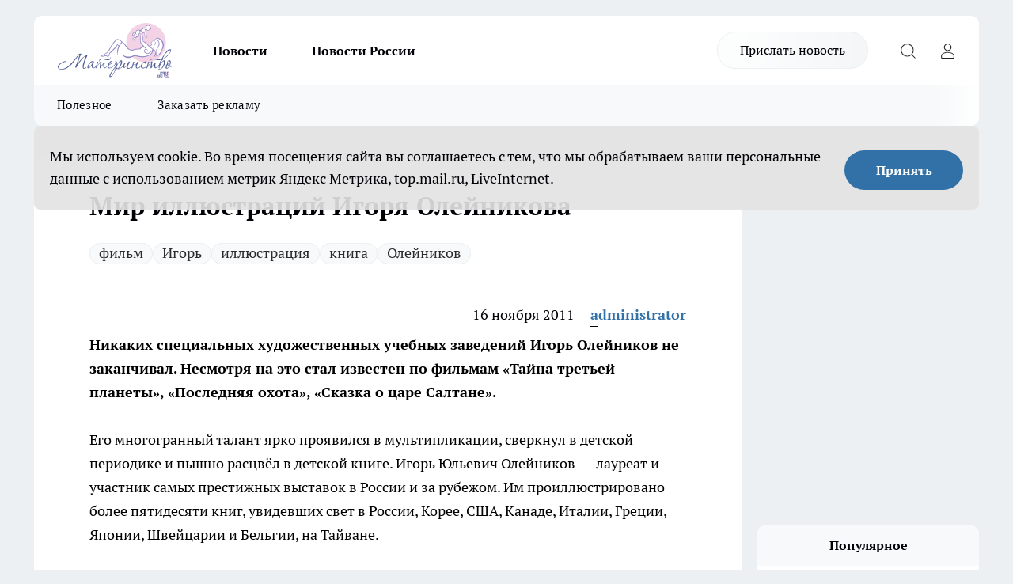

--- FILE ---
content_type: text/html; charset=utf-8
request_url: https://materinstvo.ru/bibliokid/3303
body_size: 26128
content:
<!DOCTYPE html><html lang="ru" id="KIROV"><head><meta charSet="utf-8"/><meta property="og:url" content="https://materinstvo.ru/bibliokid/3303"/><meta name="twitter:card" content="summary"/><title>Мир иллюстраций Игоря Олейникова</title><meta name="keywords" content=""/><meta name="description" content="Его многогранный талант ярко проявился в мультипликации, сверкнул в детской периодике и пышно расцвёл в детской книге. Игорь Юльевич Олейников — лауреат и участник самых престижных выставок в России и за рубежом. Им проиллюстрировано более пятидесяти книг, увидевших свет в России, Корее, США, Канаде, Италии, Греции, Японии, Швейцарии и Бельгии, на Тайване.По окончании в 1976 году Московского института химического машиностроения работал в проектном институте «Гипрокаучук». В 1979-м в качестве ассистента художника-постановщика пришёл на киностудию «Союзмультфильм»; спустя некоторое время сам стал художником-постановщиком. Никаких специальных художественных учебных заведений Игорь Олейников не заканчивал. Несмотря на это стал известен по фильмам «Тайна третьей планеты», «Последняя охота», «Сказка о царе Салтане». Как художник-постановщик создал фильмы «Мы с Шерлоком Холмсом», «Сказка о глупом муже» и др.&amp;lt;img src=&#x27;/skins/default/public/images/articles/s7826_1321443458_1.jpg&#x27; alt=&#x27;&#x27; style=&#x27;width:300px;height:328px&#x27; /&amp;gt;&amp;lt;img src=&#x27;/skins/default/public/images/articles/s7826_1321443458_2.jpg&#x27; alt=&#x27;&#x27; style=&#x27;width:600px;height:351px&#x27; /&amp;gt;&amp;lt;img src=&#x27;/skins/default/public/images/articles/s7826_1321443458_3.jpg&#x27; alt=&#x27;&#x27; style=&#x27;width:600px;height:340px&#x27; /&amp;gt;С 1991-2000 гг. работал в российском филиале BBC «Кристмас филмз», где был поставлен рисованный мультфильм - фантазия «Волшебная флейта», который в 1996 году высоко оценили на Тарусском анимационном фестивале. В следующем году Таруса вновь наградила художника – приз за лучший персонаж получил фильм «Иона». В 2000-04 гг. рисовал на студии «Солнечный дом» и принимал участие в создании мультфильма «Князь Владимир». С 1986 года параллельно сотрудничал с детскими изданиями (журналы «Миша», «Улица Сезам», «Трамвай»и др.), а также с книжными издательствами.&amp;lt;img src=&#x27;/skins/default/public/images/articles/s7826_1321443458_4.jpg&#x27; alt=&#x27;&#x27; style=&#x27;width:300px;height:341px&#x27; /&amp;gt;&amp;lt;img src=&#x27;/skins/default/public/images/articles/s7826_1321443458_5.jpg&#x27; alt=&#x27;&#x27; style=&#x27;width:600px;height:331px&#x27; /&amp;gt;&amp;lt;img src=&#x27;/skins/default/public/images/articles/s7826_1321443458_6.jpg&#x27; alt=&#x27;&#x27; style=&#x27;width:600px;height:331px&#x27; /&amp;gt;Среди работ, выпущенных российскими издательствами: «Алиса в стране чудес», Л.Кэрролла, «Хоббит, или Туда и Обратно» Дж.Р.Р.Толкина, «Сказочная история воздухоплавания» А.Усачёва, «Приключения мышонка Десперо» К.ДиКамилло.С 2001 начал сотрудничать с зарубежными издательствами, в том числе в Канаде, США, Швейцарии, Бельгии. Участвовал в книжных выставках в России, Литве, Эстонии, Германии. С 2003 по 2005-й был финалистом выставки «Болонья-2004». В 2006 году   Игорь Олейников получил диплом на Таллиннском триеннале иллюстрации стран Балтии.&amp;lt;img src=&#x27;/skins/default/public/images/articles/s7826_1321443458_7.jpg&#x27; alt=&#x27;&#x27; style=&#x27;width:300px;height:441px&#x27; /&amp;gt;&amp;lt;img src=&#x27;/skins/default/public/images/articles/s7826_1321443458_8.jpg&#x27; alt=&#x27;&#x27; style=&#x27;width:600px;height:412px&#x27; /&amp;gt;&amp;lt;img src=&#x27;/skins/default/public/images/articles/s7826_1321443458_9.jpg&#x27; alt=&#x27;&#x27; style=&#x27;width:600px;height:411px&#x27; /&amp;gt;В недавнем прошлом  закончил оформление книг стихов К. И. Чуковского для издательства «Махаон». А в «Азбуке» (серия «Книга в подарок») вышли «Иван-дурак» и «Жар-птица»."/><meta property="og:type" content="article"/><meta property="og:title" content="Мир иллюстраций Игоря Олейникова"/><meta property="og:description" content="Его многогранный талант ярко проявился в мультипликации, сверкнул в детской периодике и пышно расцвёл в детской книге. Игорь Юльевич Олейников — лауреат и участник самых престижных выставок в России и за рубежом. Им проиллюстрировано более пятидесяти книг, увидевших свет в России, Корее, США, Канаде, Италии, Греции, Японии, Швейцарии и Бельгии, на Тайване.По окончании в 1976 году Московского института химического машиностроения работал в проектном институте «Гипрокаучук». В 1979-м в качестве ассистента художника-постановщика пришёл на киностудию «Союзмультфильм»; спустя некоторое время сам стал художником-постановщиком. Никаких специальных художественных учебных заведений Игорь Олейников не заканчивал. Несмотря на это стал известен по фильмам «Тайна третьей планеты», «Последняя охота», «Сказка о царе Салтане». Как художник-постановщик создал фильмы «Мы с Шерлоком Холмсом», «Сказка о глупом муже» и др.&amp;lt;img src=&#x27;/skins/default/public/images/articles/s7826_1321443458_1.jpg&#x27; alt=&#x27;&#x27; style=&#x27;width:300px;height:328px&#x27; /&amp;gt;&amp;lt;img src=&#x27;/skins/default/public/images/articles/s7826_1321443458_2.jpg&#x27; alt=&#x27;&#x27; style=&#x27;width:600px;height:351px&#x27; /&amp;gt;&amp;lt;img src=&#x27;/skins/default/public/images/articles/s7826_1321443458_3.jpg&#x27; alt=&#x27;&#x27; style=&#x27;width:600px;height:340px&#x27; /&amp;gt;С 1991-2000 гг. работал в российском филиале BBC «Кристмас филмз», где был поставлен рисованный мультфильм - фантазия «Волшебная флейта», который в 1996 году высоко оценили на Тарусском анимационном фестивале. В следующем году Таруса вновь наградила художника – приз за лучший персонаж получил фильм «Иона». В 2000-04 гг. рисовал на студии «Солнечный дом» и принимал участие в создании мультфильма «Князь Владимир». С 1986 года параллельно сотрудничал с детскими изданиями (журналы «Миша», «Улица Сезам», «Трамвай»и др.), а также с книжными издательствами.&amp;lt;img src=&#x27;/skins/default/public/images/articles/s7826_1321443458_4.jpg&#x27; alt=&#x27;&#x27; style=&#x27;width:300px;height:341px&#x27; /&amp;gt;&amp;lt;img src=&#x27;/skins/default/public/images/articles/s7826_1321443458_5.jpg&#x27; alt=&#x27;&#x27; style=&#x27;width:600px;height:331px&#x27; /&amp;gt;&amp;lt;img src=&#x27;/skins/default/public/images/articles/s7826_1321443458_6.jpg&#x27; alt=&#x27;&#x27; style=&#x27;width:600px;height:331px&#x27; /&amp;gt;Среди работ, выпущенных российскими издательствами: «Алиса в стране чудес», Л.Кэрролла, «Хоббит, или Туда и Обратно» Дж.Р.Р.Толкина, «Сказочная история воздухоплавания» А.Усачёва, «Приключения мышонка Десперо» К.ДиКамилло.С 2001 начал сотрудничать с зарубежными издательствами, в том числе в Канаде, США, Швейцарии, Бельгии. Участвовал в книжных выставках в России, Литве, Эстонии, Германии. С 2003 по 2005-й был финалистом выставки «Болонья-2004». В 2006 году   Игорь Олейников получил диплом на Таллиннском триеннале иллюстрации стран Балтии.&amp;lt;img src=&#x27;/skins/default/public/images/articles/s7826_1321443458_7.jpg&#x27; alt=&#x27;&#x27; style=&#x27;width:300px;height:441px&#x27; /&amp;gt;&amp;lt;img src=&#x27;/skins/default/public/images/articles/s7826_1321443458_8.jpg&#x27; alt=&#x27;&#x27; style=&#x27;width:600px;height:412px&#x27; /&amp;gt;&amp;lt;img src=&#x27;/skins/default/public/images/articles/s7826_1321443458_9.jpg&#x27; alt=&#x27;&#x27; style=&#x27;width:600px;height:411px&#x27; /&amp;gt;В недавнем прошлом  закончил оформление книг стихов К. И. Чуковского для издательства «Махаон». А в «Азбуке» (серия «Книга в подарок») вышли «Иван-дурак» и «Жар-птица»."/><meta property="og:image" content="/userfiles/pictitle/3303.png"/><meta property="og:image:width" content="800"/><meta property="og:image:height" content="400"/><meta property="og:site_name" content="Материнство"/><meta name="twitter:title" content="Мир иллюстраций Игоря Олейникова"/><meta name="twitter:description" content="Его многогранный талант ярко проявился в мультипликации, сверкнул в детской периодике и пышно расцвёл в детской книге. Игорь Юльевич Олейников — лауреат и участник самых престижных выставок в России и за рубежом. Им проиллюстрировано более пятидесяти книг, увидевших свет в России, Корее, США, Канаде, Италии, Греции, Японии, Швейцарии и Бельгии, на Тайване.По окончании в 1976 году Московского института химического машиностроения работал в проектном институте «Гипрокаучук». В 1979-м в качестве ассистента художника-постановщика пришёл на киностудию «Союзмультфильм»; спустя некоторое время сам стал художником-постановщиком. Никаких специальных художественных учебных заведений Игорь Олейников не заканчивал. Несмотря на это стал известен по фильмам «Тайна третьей планеты», «Последняя охота», «Сказка о царе Салтане». Как художник-постановщик создал фильмы «Мы с Шерлоком Холмсом», «Сказка о глупом муже» и др.&amp;lt;img src=&#x27;/skins/default/public/images/articles/s7826_1321443458_1.jpg&#x27; alt=&#x27;&#x27; style=&#x27;width:300px;height:328px&#x27; /&amp;gt;&amp;lt;img src=&#x27;/skins/default/public/images/articles/s7826_1321443458_2.jpg&#x27; alt=&#x27;&#x27; style=&#x27;width:600px;height:351px&#x27; /&amp;gt;&amp;lt;img src=&#x27;/skins/default/public/images/articles/s7826_1321443458_3.jpg&#x27; alt=&#x27;&#x27; style=&#x27;width:600px;height:340px&#x27; /&amp;gt;С 1991-2000 гг. работал в российском филиале BBC «Кристмас филмз», где был поставлен рисованный мультфильм - фантазия «Волшебная флейта», который в 1996 году высоко оценили на Тарусском анимационном фестивале. В следующем году Таруса вновь наградила художника – приз за лучший персонаж получил фильм «Иона». В 2000-04 гг. рисовал на студии «Солнечный дом» и принимал участие в создании мультфильма «Князь Владимир». С 1986 года параллельно сотрудничал с детскими изданиями (журналы «Миша», «Улица Сезам», «Трамвай»и др.), а также с книжными издательствами.&amp;lt;img src=&#x27;/skins/default/public/images/articles/s7826_1321443458_4.jpg&#x27; alt=&#x27;&#x27; style=&#x27;width:300px;height:341px&#x27; /&amp;gt;&amp;lt;img src=&#x27;/skins/default/public/images/articles/s7826_1321443458_5.jpg&#x27; alt=&#x27;&#x27; style=&#x27;width:600px;height:331px&#x27; /&amp;gt;&amp;lt;img src=&#x27;/skins/default/public/images/articles/s7826_1321443458_6.jpg&#x27; alt=&#x27;&#x27; style=&#x27;width:600px;height:331px&#x27; /&amp;gt;Среди работ, выпущенных российскими издательствами: «Алиса в стране чудес», Л.Кэрролла, «Хоббит, или Туда и Обратно» Дж.Р.Р.Толкина, «Сказочная история воздухоплавания» А.Усачёва, «Приключения мышонка Десперо» К.ДиКамилло.С 2001 начал сотрудничать с зарубежными издательствами, в том числе в Канаде, США, Швейцарии, Бельгии. Участвовал в книжных выставках в России, Литве, Эстонии, Германии. С 2003 по 2005-й был финалистом выставки «Болонья-2004». В 2006 году   Игорь Олейников получил диплом на Таллиннском триеннале иллюстрации стран Балтии.&amp;lt;img src=&#x27;/skins/default/public/images/articles/s7826_1321443458_7.jpg&#x27; alt=&#x27;&#x27; style=&#x27;width:300px;height:441px&#x27; /&amp;gt;&amp;lt;img src=&#x27;/skins/default/public/images/articles/s7826_1321443458_8.jpg&#x27; alt=&#x27;&#x27; style=&#x27;width:600px;height:412px&#x27; /&amp;gt;&amp;lt;img src=&#x27;/skins/default/public/images/articles/s7826_1321443458_9.jpg&#x27; alt=&#x27;&#x27; style=&#x27;width:600px;height:411px&#x27; /&amp;gt;В недавнем прошлом  закончил оформление книг стихов К. И. Чуковского для издательства «Махаон». А в «Азбуке» (серия «Книга в подарок») вышли «Иван-дурак» и «Жар-птица»."/><meta name="twitter:image:src" content="/userfiles/pictitle/3303.png"/><link rel="canonical" href="https://materinstvo.ru/bibliokid/3303"/><link rel="amphtml" href="https://materinstvo.ru/amp/3303"/><meta name="robots" content="max-image-preview:large"/><meta name="author" content="https://materinstvo.ru/redactors/1"/><meta property="og:locale" content="ru_RU"/><meta name="viewport" content="width=device-width, initial-scale=1"/><script type="application/ld+json">{
                  "@context":"http://schema.org",
                  "@type": "Article",
                  "headline": "Мир иллюстраций Игоря Олейникова ",
                  "image": "https://materinstvo.ru/userfiles/pictitle/3303.png",
                  "author": [
                    {
                      "@type":"Person",
                      "name":"administrator",
                      "url": "https://materinstvo.ru/redactors/1"
                    }
                  ],
                  "@graph": [
                      {
                        "@type":"BreadcrumbList",
                        "itemListElement":[
                            {
                              "@type":"ListItem",
                              "position":1,
                              "item":{
                                "@id":"https://materinstvo.ru/bibliokid",
                                "name":"Детская библиотека"
                               }
                             }
                           ]
                       },
                       {
                        "@type": "NewsArticle",
                        "@id": "https://materinstvo.ru/bibliokid/3303",
                        "headline": "Мир иллюстраций Игоря Олейникова ",
                        "datePublished":"2011-11-16T11:33:00.000Z",
                        "dateModified":"2025-03-26T10:59:18.000Z",
                        "text": "Его многогранный талант ярко проявился в мультипликации, сверкнул в детской периодике и пышно расцвёл в детской книге. Игорь Юльевич Олейников — лауреат и участник самых престижных выставок в России и за рубежом. Им проиллюстрировано более пятидесяти книг, увидевших свет в России, Корее, США, Канаде, Италии, Греции, Японии, Швейцарии и Бельгии, на Тайване.По окончании в 1976 году Московского института химического машиностроения работал в проектном институте «Гипрокаучук». В 1979-м в качестве ассистента художника-постановщика пришёл на киностудию «Союзмультфильм»; спустя некоторое время сам стал художником-постановщиком. Никаких специальных художественных учебных заведений Игорь Олейников не заканчивал. Несмотря на это стал известен по фильмам «Тайна третьей планеты», «Последняя охота», «Сказка о царе Салтане». Как художник-постановщик создал фильмы «Мы с Шерлоком Холмсом», «Сказка о глупом муже» и др.&lt;img src='/skins/default/public/images/articles/s7826_1321443458_1.jpg' alt='' style='width:300px;height:328px' /&gt;&lt;img src='/skins/default/public/images/articles/s7826_1321443458_2.jpg' alt='' style='width:600px;height:351px' /&gt;&lt;img src='/skins/default/public/images/articles/s7826_1321443458_3.jpg' alt='' style='width:600px;height:340px' /&gt;С 1991-2000 гг. работал в российском филиале BBC «Кристмас филмз», где был поставлен рисованный мультфильм - фантазия «Волшебная флейта», который в 1996 году высоко оценили на Тарусском анимационном фестивале. В следующем году Таруса вновь наградила художника – приз за лучший персонаж получил фильм «Иона». В 2000-04 гг. рисовал на студии «Солнечный дом» и принимал участие в создании мультфильма «Князь Владимир». С 1986 года параллельно сотрудничал с детскими изданиями (журналы «Миша», «Улица Сезам», «Трамвай»и др.), а также с книжными издательствами.&lt;img src='/skins/default/public/images/articles/s7826_1321443458_4.jpg' alt='' style='width:300px;height:341px' /&gt;&lt;img src='/skins/default/public/images/articles/s7826_1321443458_5.jpg' alt='' style='width:600px;height:331px' /&gt;&lt;img src='/skins/default/public/images/articles/s7826_1321443458_6.jpg' alt='' style='width:600px;height:331px' /&gt;Среди работ, выпущенных российскими издательствами: «Алиса в стране чудес», Л.Кэрролла, «Хоббит, или Туда и Обратно» Дж.Р.Р.Толкина, «Сказочная история воздухоплавания» А.Усачёва, «Приключения мышонка Десперо» К.ДиКамилло.С 2001 начал сотрудничать с зарубежными издательствами, в том числе в Канаде, США, Швейцарии, Бельгии. Участвовал в книжных выставках в России, Литве, Эстонии, Германии. С 2003 по 2005-й был финалистом выставки «Болонья-2004». В 2006 году   Игорь Олейников получил диплом на Таллиннском триеннале иллюстрации стран Балтии.&lt;img src='/skins/default/public/images/articles/s7826_1321443458_7.jpg' alt='' style='width:300px;height:441px' /&gt;&lt;img src='/skins/default/public/images/articles/s7826_1321443458_8.jpg' alt='' style='width:600px;height:412px' /&gt;&lt;img src='/skins/default/public/images/articles/s7826_1321443458_9.jpg' alt='' style='width:600px;height:411px' /&gt;В недавнем прошлом  закончил оформление книг стихов К. И. Чуковского для издательства «Махаон». А в «Азбуке» (серия «Книга в подарок») вышли «Иван-дурак» и «Жар-птица». ",
                        "author": [
                             {
                               "@type":"Person",
                               "name":"administrator",
                               "url": "https://materinstvo.ru/redactors/1"
                              }
                          ],
                        "about": [{
           "name": "фильм"
         },{
           "name": "Игорь"
         },{
           "name": "иллюстрация"
         },{
           "name": "книга"
         },{
           "name": "Олейников"
         }],
                        "url": "https://materinstvo.ru/bibliokid/3303",
                        "image": "https://materinstvo.ru/userfiles/pictitle/3303.png"
                       }
                   ]
               }
              </script><meta name="next-head-count" content="23"/><link rel="preload" href="/fonts/ptserif.woff2" type="font/woff2" as="font" crossorigin="anonymous"/><link rel="preload" href="/fonts/ptserifbold.woff2" type="font/woff2" as="font" crossorigin="anonymous"/><link rel="manifest" href="/manifest.json"/><link type="application/rss+xml" href="https://materinstvo.ru/rss.xml" rel="alternate" title="Материнство — беременность, дети, семья, льготы и всё для мам"/><link rel="preload" href="/_next/static/css/01e2eefe92cdbc49.css" as="style"/><link rel="stylesheet" href="/_next/static/css/01e2eefe92cdbc49.css" data-n-g=""/><link rel="preload" href="/_next/static/css/ce4f00f170815283.css" as="style"/><link rel="stylesheet" href="/_next/static/css/ce4f00f170815283.css" data-n-p=""/><link rel="preload" href="/_next/static/css/781852e0b823d7d2.css" as="style"/><link rel="stylesheet" href="/_next/static/css/781852e0b823d7d2.css" data-n-p=""/><link rel="preload" href="/_next/static/css/8674c61f02971e43.css" as="style"/><link rel="stylesheet" href="/_next/static/css/8674c61f02971e43.css" data-n-p=""/><noscript data-n-css=""></noscript><script defer="" nomodule="" src="/_next/static/chunks/polyfills-c67a75d1b6f99dc8.js"></script><script src="/_next/static/chunks/webpack-a4078e7f235a5e0e.js" defer=""></script><script src="/_next/static/chunks/framework-1adfb61063e4f8a7.js" defer=""></script><script src="/_next/static/chunks/main-e58e7b9204b3d76e.js" defer=""></script><script src="/_next/static/chunks/pages/_app-0d292df722c42180.js" defer=""></script><script src="/_next/static/chunks/891-900413e3e96b409d.js" defer=""></script><script src="/_next/static/chunks/9670-af82ad4aafbb69f2.js" defer=""></script><script src="/_next/static/chunks/1911-7b2cb5bfeb3ee1e0.js" defer=""></script><script src="/_next/static/chunks/8687-0bcd404440e2904b.js" defer=""></script><script src="/_next/static/chunks/8418-892468368d7cc4e5.js" defer=""></script><script src="/_next/static/chunks/2966-dbc2f2ef698b898b.js" defer=""></script><script src="/_next/static/chunks/8174-4b840a11715a1e7f.js" defer=""></script><script src="/_next/static/chunks/3917-44659cb0ff32ac0b.js" defer=""></script><script src="/_next/static/chunks/pages/%5Brubric%5D/%5Bid%5D-f27027d4b7434262.js" defer=""></script><script src="/_next/static/-r9N1I8ITX9PaRRS78syP/_buildManifest.js" defer=""></script><script src="/_next/static/-r9N1I8ITX9PaRRS78syP/_ssgManifest.js" defer=""></script><style id="__jsx-3810719965">.pensnewsHeader.jsx-3810719965 .header_hdrWrp__Hevb2.jsx-3810719965{background-color:#ffcc01}@media screen and (max-width:1024px){.header_hdr__G1vAy.pensnewsHeader.jsx-3810719965{border-bottom:none}}@media screen and (max-width:640px){.header_hdr__G1vAy.pensnewsHeader.jsx-3810719965{border-left:none;border-right:none}}</style><style id="__jsx-118e745f8e3bc100">.logoPg23.jsx-118e745f8e3bc100{width:110px}.logo-irkutsk.jsx-118e745f8e3bc100,.logo-irkutsk.jsx-118e745f8e3bc100 img.jsx-118e745f8e3bc100{width:180px}.pensnewsHeader.jsx-118e745f8e3bc100{width:110px}.logo-media41.jsx-118e745f8e3bc100{width:105px}@media screen and (max-width:1024px){.logoPg23.jsx-118e745f8e3bc100{width:85px}.logo-media41.jsx-118e745f8e3bc100{width:70px}.pensnewsHeader.jsx-118e745f8e3bc100{width:88px}.logo-irkutsk.jsx-118e745f8e3bc100,.logo-irkutsk.jsx-118e745f8e3bc100 img.jsx-118e745f8e3bc100{width:110px}}</style><style id="__jsx-3166817074">.pensnewsHeader.link-custom_lkg__KBV5S.jsx-3166817074{background:#fff}</style><style id="__jsx-4bc5312448bc76c0">.pensnewsHeader.jsx-4bc5312448bc76c0{background:#ffc000}.pensnewsHeader.jsx-4bc5312448bc76c0::before{background:-webkit-linear-gradient(left,rgba(255,255,255,0)0%,#ffc000 100%);background:-moz-linear-gradient(left,rgba(255,255,255,0)0%,#ffc000 100%);background:-o-linear-gradient(left,rgba(255,255,255,0)0%,#ffc000 100%);background:linear-gradient(to right,rgba(255,255,255,0)0%,#ffc000 100%)}</style></head><body><div id="body-scripts"></div><div id="__next"><div></div><div class="project-layout_projectLayout__3Pcsb"><header class="jsx-3810719965 header_hdr__G1vAy logo-materinstvo"><div class="container-layout_container__1AyyB"><div class="jsx-3810719965 header_hdrWrp__Hevb2"><button type="button" aria-label="Открыть меню" class="burger_burger__5WgUk burger_burgerHide__e90uD"></button><div class="jsx-118e745f8e3bc100 logo_lg__6mUsM logo-materinstvo"><a class="jsx-118e745f8e3bc100" href="/"><img src="/logo.svg" alt="Логотип новостного портала Прогород" width="146" loading="lazy" class="jsx-118e745f8e3bc100"/></a></div><div class="jsx-3810719965 "><nav class=""><ul class="nav_nv__LTLnX nav_nvMain__RNgL7"><li><a class="nav_nvLk__w58Wo" href="/news">Новости</a></li><li><a class="nav_nvLk__w58Wo" href="/novosti-rossii">Новости России</a></li></ul></nav></div><div class="jsx-3810719965 header_hdrBtnRight__heBh_"><a href="/offer-news" class="jsx-3166817074 link-custom_lkg__KBV5S link-custom_lkgHdr__PYEKK logo-materinstvo">Прислать новость</a><button type="button" aria-label="Открыть поиск" class="jsx-3810719965 header_hdrBtnIcon__a9Ofp header_hdrBtnIconSrch__Po402"></button><button type="button" aria-label="Войти на сайт" class="jsx-3810719965 header_hdrBtnIcon__a9Ofp header_hdrBtnIconPrfl__ZqxUM"></button></div></div></div></header><div class="jsx-4bc5312448bc76c0 sub-menu_sbm__NEMqw"><div class="container-layout_container__1AyyB"><div class="jsx-4bc5312448bc76c0 sub-menu_sbmWrp__cQf1J logo-materinstvo"><ul class="jsx-4bc5312448bc76c0 sub-menu_sbmLs__cPkmi"><li><a class="sub-menu_sbmLk__2sh_t" rel="noopener noreferrer" target="_blank" href="https://materinstvo.ru/tags/poleznoe">Полезное</a></li><li><a class="sub-menu_sbmLk__2sh_t" rel="noopener noreferrer" target="_blank" href="https://vk.com/iv__anya">Заказать рекламу</a></li></ul></div></div></div><div class="container-layout_container__1AyyB"></div><div class="notifycation_notifycation__BeRRP notifycation_notifycationActive__0KCtX"><div class="notifycation_notifycationWrap__8lzkG"><div class="notifycation_notifycationInfoText__yBUtI"><span class="notifycation_notifycationText__mCxhK"><p>Мы используем cookie. Во время посещения сайта вы соглашаетесь с тем, что мы обрабатываем ваши персональные данные с использованием метрик Яндекс Метрика, top.mail.ru, LiveInternet.</p>
</span></div><button class="button_button__eJwei notifycation_notifycationBtn__49u6j" type="button">Принять</button></div></div><main><div class="container-layout_container__1AyyB"><div id="article-main"><div class="article-next is-current" data-article-id="3303"><div class="project-col2-layout_grid__blcZV"><div><div><div class="article_article__N5L0U" itemType="http://schema.org/NewsArticle" itemscope=""><meta itemProp="identifier" content="3303"/><meta itemProp="name" content="Мир иллюстраций Игоря Олейникова"/><div class="article-body_articleBody__fiSBh" itemProp="articleBody" id="articleBody"><div class="article-layout_wrap__ppU59"><h1 itemProp="headline">Мир иллюстраций Игоря Олейникова</h1><ul class="article-tags_articleTags__n_Im6"><li class="article-tags_articleTagsItem___8_MQ"><a href="/tags/film" class="article-tags_articleTagsLink__El86x">фильм</a></li><li class="article-tags_articleTagsItem___8_MQ"><a href="/tags/igor" class="article-tags_articleTagsLink__El86x">Игорь</a></li><li class="article-tags_articleTagsItem___8_MQ"><a href="/tags/illustracia" class="article-tags_articleTagsLink__El86x">иллюстрация</a></li><li class="article-tags_articleTagsItem___8_MQ"><a href="/tags/kniga" class="article-tags_articleTagsLink__El86x">книга</a></li><li class="article-tags_articleTagsItem___8_MQ"><a href="/tags/olejnikov" class="article-tags_articleTagsLink__El86x">Олейников</a></li></ul><ul class="article-info_articleInfo__uzwts"><li class="article-info_articleInfoItem__1qSY9"><span itemProp="datePublished" content="Wed Nov 16 2011 15:33:00 GMT+0400 (Moscow Standard Time)" class="article-info_articleInfoDate__S0E0P">16 ноября 2011</span></li><li class="article-info_articleInfoItem__1qSY9" itemProp="author" itemscope="" itemType="http://schema.org/Person"><meta itemProp="name" content="administrator"/><a class="article-info_articleInfoAuthor__W0ZnW" itemProp="url" href="/redactors/1">administrator</a></li></ul><div><p><strong>Никаких специальных художественных учебных заведений Игорь Олейников не заканчивал. Несмотря на это стал известен по фильмам «Тайна третьей планеты», «Последняя охота», «Сказка о царе Салтане».</strong></p><p>Его многогранный талант ярко проявился в мультипликации, сверкнул в детской периодике и пышно расцвёл в детской книге. Игорь Юльевич Олейников — лауреат и участник самых престижных выставок в России и за рубежом. Им проиллюстрировано более пятидесяти книг, увидевших свет в России, Корее, США, Канаде, Италии, Греции, Японии, Швейцарии и Бельгии, на Тайване.<br><br>По окончании в 1976 году Московского института химического машиностроения работал в проектном институте «Гипрокаучук». В 1979-м в качестве ассистента художника-постановщика пришёл на киностудию «Союзмультфильм»; спустя некоторое время сам стал художником-постановщиком. Никаких специальных художественных учебных заведений Игорь Олейников не заканчивал. Несмотря на это стал известен по фильмам «Тайна третьей планеты», «Последняя охота», «Сказка о царе Салтане». Как художник-постановщик создал фильмы «Мы с Шерлоком Холмсом», «Сказка о глупом муже» и др.<br><br>&lt;img src='/skins/default/public/images/articles/s7826_1321443458_1.jpg' alt='' style='width:300px;height:328px' /&gt;<br><br>&lt;img src='/skins/default/public/images/articles/s7826_1321443458_2.jpg' alt='' style='width:600px;height:351px' /&gt;<br><br>&lt;img src='/skins/default/public/images/articles/s7826_1321443458_3.jpg' alt='' style='width:600px;height:340px' /&gt;<br><br>С 1991-2000 гг. работал в российском филиале BBC «Кристмас филмз», где был поставлен рисованный мультфильм - фантазия «Волшебная флейта», который в 1996 году высоко оценили на Тарусском анимационном фестивале. В следующем году Таруса вновь наградила художника – приз за лучший персонаж получил фильм «Иона». <br><br>В 2000-04 гг. рисовал на студии «Солнечный дом» и принимал участие в создании мультфильма «Князь Владимир». С 1986 года параллельно сотрудничал с детскими изданиями (журналы «Миша», «Улица Сезам», «Трамвай»и др.), а также с книжными издательствами.<br><br>&lt;img src='/skins/default/public/images/articles/s7826_1321443458_4.jpg' alt='' style='width:300px;height:341px' /&gt;<br><br>&lt;img src='/skins/default/public/images/articles/s7826_1321443458_5.jpg' alt='' style='width:600px;height:331px' /&gt;<br><br>&lt;img src='/skins/default/public/images/articles/s7826_1321443458_6.jpg' alt='' style='width:600px;height:331px' /&gt;<br><br>Среди работ, выпущенных российскими издательствами: «Алиса в стране чудес», Л.Кэрролла, «Хоббит, или Туда и Обратно» Дж.Р.Р.Толкина, «Сказочная история воздухоплавания» А.Усачёва, «Приключения мышонка Десперо» К.ДиКамилло.<br><br>С 2001 начал сотрудничать с зарубежными издательствами, в том числе в Канаде, США, Швейцарии, Бельгии. Участвовал в книжных выставках в России, Литве, Эстонии, Германии. С 2003 по 2005-й был финалистом выставки «Болонья-2004». В 2006 году   Игорь Олейников получил диплом на Таллиннском триеннале иллюстрации стран Балтии.<br><br>&lt;img src='/skins/default/public/images/articles/s7826_1321443458_7.jpg' alt='' style='width:300px;height:441px' /&gt;<br><br>&lt;img src='/skins/default/public/images/articles/s7826_1321443458_8.jpg' alt='' style='width:600px;height:412px' /&gt;<br><br>&lt;img src='/skins/default/public/images/articles/s7826_1321443458_9.jpg' alt='' style='width:600px;height:411px' /&gt;<br><br>В недавнем прошлом  закончил оформление книг стихов К. И. Чуковского для издательства «Махаон». А в «Азбуке» (серия «Книга в подарок») вышли «Иван-дурак» и «Жар-птица».</p></div><div></div><div></div><div class="article-body_articleBodyGallery___kxnx"></div></div></div><p>...</p><div class="article-social_articleSocial__XxkFc"><ul class="article-social_articleSocialList__RT4N_"><li class="article-social_articleSocialItem__Tlaeb"><button aria-label="vk" class="react-share__ShareButton article-social_articleSocialIcon__bO__7 article-social_articleSocialIconVk__lCv1v" style="background-color:transparent;border:none;padding:0;font:inherit;color:inherit;cursor:pointer"> </button><span class="react-share__ShareCount article-social_articleSocialCount__Bv_02" url="https://materinstvo.ru/bibliokid/3303">0<!-- --></span></li><li class="article-social_articleSocialItem__Tlaeb"><button aria-label="whatsapp" class="react-share__ShareButton article-social_articleSocialIcon__bO__7 article-social_articleSocialIconWs__GX1nz" style="background-color:transparent;border:none;padding:0;font:inherit;color:inherit;cursor:pointer"></button></li><li class="article-social_articleSocialItem__Tlaeb"><button aria-label="telegram" class="react-share__ShareButton" style="background-color:transparent;border:none;padding:0;font:inherit;color:inherit;cursor:pointer"><span class="article-social_articleSocialIcon__bO__7 article-social_articleSocialIconTm__21cTB"></span></button></li></ul></div><div><div class="bannersInnerArticleAfterTags"></div></div></div></div></div><div class="project-col2-layout_colRight__4tTcN"><div class="rows-layout_rows__3bztI"><div class="contentRightMainBanner"></div><div class="news-column_nwsCln__D57Ck"><div class="news-column_nwsClnInner__czYW8" style="height:auto"><h2 class="news-column_nwsClnTitle__oO_5p">Популярное</h2><ul class="news-column_nwsClnContainer__o9oJT"><li class="news-column-item_newsColumnItem__T8HDp"><a class="news-column-item_newsColumnItemLink___vq2I" title="Если вам от 55 до 75 лет: 8 золотых правил для каждой женщины" href="/novosti-rossii/11885"><h3 class="news-column-item_newsColumnItemTitle__q25Nk"><span class="news-column-item_newsColumnItemTitleInner__BE2lu">Если вам от 55 до 75 лет: 8 золотых правил для каждой женщины</span></h3><span class="news-column-item_newsColumnItemTime__oBzoe">10 января <!-- --></span></a></li><li class="news-column-item_newsColumnItem__T8HDp"><a class="news-column-item_newsColumnItemLink___vq2I" title="Сила природы стирает морщины: это средство за 200 рублей из аптеки осветляет кожу и возвращает ей фарфоровое сияние" href="/novosti-rossii/11838"><h3 class="news-column-item_newsColumnItemTitle__q25Nk"><span class="news-column-item_newsColumnItemTitleInner__BE2lu">Сила природы стирает морщины: это средство за 200 рублей из аптеки осветляет кожу и возвращает ей фарфоровое сияние</span></h3><span class="news-column-item_newsColumnItemTime__oBzoe">7 января <!-- --></span></a></li><li class="news-column-item_newsColumnItem__T8HDp"><a class="news-column-item_newsColumnItemLink___vq2I" title="5 товаров из Фикс Прайса, которые я всегда беру, и 5 — которые лучше не трогать: чек-лист от постоянного покупателя" href="/novosti-rossii/11869"><h3 class="news-column-item_newsColumnItemTitle__q25Nk"><span class="news-column-item_newsColumnItemTitleInner__BE2lu">5 товаров из Фикс Прайса, которые я всегда беру, и 5 — которые лучше не трогать: чек-лист от постоянного покупателя</span></h3><span class="news-column-item_newsColumnItemTime__oBzoe">9 января <!-- --></span></a></li><li class="news-column-item_newsColumnItem__T8HDp"><a class="news-column-item_newsColumnItemLink___vq2I" title="Как правильно наносить помаду после 50 лет, чтобы не подчеркнуть морщины: 4 трюка визажистов" href="/novosti-rossii/11809"><h3 class="news-column-item_newsColumnItemTitle__q25Nk"><span class="news-column-item_newsColumnItemTitleInner__BE2lu">Как правильно наносить помаду после 50 лет, чтобы не подчеркнуть морщины: 4 трюка визажистов</span></h3><span class="news-column-item_newsColumnItemTime__oBzoe">5 января <!-- --></span></a></li><li class="news-column-item_newsColumnItem__T8HDp"><a class="news-column-item_newsColumnItemLink___vq2I" title="Скачал МАХ: рассказываю, стоит ли устанавливать новый российский мессенджер" href="/novosti-rossii/11943"><h3 class="news-column-item_newsColumnItemTitle__q25Nk"><span class="news-column-item_newsColumnItemTitleInner__BE2lu">Скачал МАХ: рассказываю, стоит ли устанавливать новый российский мессенджер</span></h3><span class="news-column-item_newsColumnItemTime__oBzoe">14 января <!-- --></span></a></li><li class="news-column-item_newsColumnItem__T8HDp"><a class="news-column-item_newsColumnItemLink___vq2I" title="Дачники, берите на заметку: в Фикс Прайсе сейчас много нужного для сада и огорода – делюсь полезными находками" href="/novosti-rossii/11836"><h3 class="news-column-item_newsColumnItemTitle__q25Nk"><span class="news-column-item_newsColumnItemTitleInner__BE2lu">Дачники, берите на заметку: в Фикс Прайсе сейчас много нужного для сада и огорода – делюсь полезными находками</span></h3><span class="news-column-item_newsColumnItemTime__oBzoe">7 января <!-- --></span></a></li><li class="news-column-item_newsColumnItem__T8HDp"><a class="news-column-item_newsColumnItemLink___vq2I" title="Это будет их лучший год: Тамара Глоба назвала единственный знак зодиака, который оседлает удачу в 2026" href="/novosti-rossii/11842"><h3 class="news-column-item_newsColumnItemTitle__q25Nk"><span class="news-column-item_newsColumnItemTitleInner__BE2lu">Это будет их лучший год: Тамара Глоба назвала единственный знак зодиака, который оседлает удачу в 2026</span></h3><span class="news-column-item_newsColumnItemTime__oBzoe">7 января <!-- --></span></a></li><li class="news-column-item_newsColumnItem__T8HDp"><a class="news-column-item_newsColumnItemLink___vq2I" title="Выпадет выигрышный лотерейный билет: Глоба назвала знак, который станет суперзвездой в конце января" href="/novosti-rossii/11904"><h3 class="news-column-item_newsColumnItemTitle__q25Nk"><span class="news-column-item_newsColumnItemTitleInner__BE2lu">Выпадет выигрышный лотерейный билет: Глоба назвала знак, который станет суперзвездой в конце января</span></h3><span class="news-column-item_newsColumnItemTime__oBzoe">11 января <!-- --></span></a></li><li class="news-column-item_newsColumnItem__T8HDp"><a class="news-column-item_newsColumnItemLink___vq2I" title="10 продуктов, которые я покупаю только в Fix price - мой личный топ" href="/novosti-rossii/11849"><h3 class="news-column-item_newsColumnItemTitle__q25Nk"><span class="news-column-item_newsColumnItemTitleInner__BE2lu">10 продуктов, которые я покупаю только в Fix price - мой личный топ</span></h3><span class="news-column-item_newsColumnItemTime__oBzoe">8 января <!-- --></span></a></li><li class="news-column-item_newsColumnItem__T8HDp"><a class="news-column-item_newsColumnItemLink___vq2I" title="В Фикс Прайсе нашла гаджеты, которые упростят вашу жизнь: топ‑9 незаменимых помощников для дома" href="/novosti-rossii/11897"><h3 class="news-column-item_newsColumnItemTitle__q25Nk"><span class="news-column-item_newsColumnItemTitleInner__BE2lu">В Фикс Прайсе нашла гаджеты, которые упростят вашу жизнь: топ‑9 незаменимых помощников для дома</span></h3><span class="news-column-item_newsColumnItemTime__oBzoe">11 января <!-- --></span></a></li><li class="news-column-item_newsColumnItem__T8HDp"><a class="news-column-item_newsColumnItemLink___vq2I" title="7 находок из «Светофора», которые реально облегчают жизнь: мой топ полезных товаров для дома с ценами" href="/novosti-rossii/11940"><h3 class="news-column-item_newsColumnItemTitle__q25Nk"><span class="news-column-item_newsColumnItemTitleInner__BE2lu">7 находок из «Светофора», которые реально облегчают жизнь: мой топ полезных товаров для дома с ценами</span></h3><span class="news-column-item_newsColumnItemTime__oBzoe">14 января <!-- --></span></a></li><li class="news-column-item_newsColumnItem__T8HDp"><a class="news-column-item_newsColumnItemLink___vq2I" title="Фарфоровая кожа даже после 50: легко обхожусь без тональника и пудры - мой утренний секрет " href="/novosti-rossii/11995"><h3 class="news-column-item_newsColumnItemTitle__q25Nk"><span class="news-column-item_newsColumnItemTitleInner__BE2lu">Фарфоровая кожа даже после 50: легко обхожусь без тональника и пудры - мой утренний секрет </span></h3><span class="news-column-item_newsColumnItemTime__oBzoe">17 января <!-- --></span></a></li><li class="news-column-item_newsColumnItem__T8HDp"><a class="news-column-item_newsColumnItemLink___vq2I" title="Честный обзор иранских конфет из &quot;Светофора&quot;: вкуснейший клад с натуральным составом за копейки" href="/novosti-rossii/11893"><h3 class="news-column-item_newsColumnItemTitle__q25Nk"><span class="news-column-item_newsColumnItemTitleInner__BE2lu">Честный обзор иранских конфет из &quot;Светофора&quot;: вкуснейший клад с натуральным составом за копейки</span></h3><span class="news-column-item_newsColumnItemTime__oBzoe">10 января <!-- --></span></a></li><li class="news-column-item_newsColumnItem__T8HDp"><a class="news-column-item_newsColumnItemLink___vq2I" title="Научилась делать маникюр дома - больше в салон меня не заманишь: красиво, аккуратно, без лишних трат и заморочек " href="/novosti-rossii/11890"><h3 class="news-column-item_newsColumnItemTitle__q25Nk"><span class="news-column-item_newsColumnItemTitleInner__BE2lu">Научилась делать маникюр дома - больше в салон меня не заманишь: красиво, аккуратно, без лишних трат и заморочек </span></h3><span class="news-column-item_newsColumnItemTime__oBzoe">10 января <!-- --></span></a></li><li class="news-column-item_newsColumnItem__T8HDp"><a class="news-column-item_newsColumnItemLink___vq2I" title="Белые потолки, светлые кухни и идеальная чистота больше не в почете - вот 11 главных трендов в ремонте на 2026 год" href="/news/12001"><h3 class="news-column-item_newsColumnItemTitle__q25Nk"><span class="news-column-item_newsColumnItemTitleInner__BE2lu">Белые потолки, светлые кухни и идеальная чистота больше не в почете - вот 11 главных трендов в ремонте на 2026 год</span></h3><span class="news-column-item_newsColumnItemTime__oBzoe">18 января <!-- --></span></a></li><li class="news-column-item_newsColumnItem__T8HDp"><a class="news-column-item_newsColumnItemLink___vq2I" title="Картофельная запеканка «Французский гратен» - нежнейшие ломтики для идеального ужина" href="/novosti-rossii/11909"><h3 class="news-column-item_newsColumnItemTitle__q25Nk"><span class="news-column-item_newsColumnItemTitleInner__BE2lu">Картофельная запеканка «Французский гратен» - нежнейшие ломтики для идеального ужина</span></h3><span class="news-column-item_newsColumnItemTime__oBzoe">12 января <!-- --></span></a></li><li class="news-column-item_newsColumnItem__T8HDp"><a class="news-column-item_newsColumnItemLink___vq2I" title="Фикс Прайс порадовал новинками: товары для дома, садовые мелочи и текстиль - 27 вещей, мимо которых я не смогла пройти" href="/novosti-rossii/11908"><h3 class="news-column-item_newsColumnItemTitle__q25Nk"><span class="news-column-item_newsColumnItemTitleInner__BE2lu">Фикс Прайс порадовал новинками: товары для дома, садовые мелочи и текстиль - 27 вещей, мимо которых я не смогла пройти</span></h3><span class="news-column-item_newsColumnItemTime__oBzoe">12 января <!-- --></span></a></li><li class="news-column-item_newsColumnItem__T8HDp"><a class="news-column-item_newsColumnItemLink___vq2I" title="Дубайский шоколад в Fix Price: стоит ли пробовать? Мой честный обзор" href="/novosti-rossii/11807"><h3 class="news-column-item_newsColumnItemTitle__q25Nk"><span class="news-column-item_newsColumnItemTitleInner__BE2lu">Дубайский шоколад в Fix Price: стоит ли пробовать? Мой честный обзор</span></h3><span class="news-column-item_newsColumnItemTime__oBzoe">5 января <!-- --></span></a></li><li class="news-column-item_newsColumnItem__T8HDp"><a class="news-column-item_newsColumnItemLink___vq2I" title="Лучшая краска для волос после 50 лет: эти оттенки визуально «стирают» 10 лет, а три цвета лучше обходить стороной" href="/novosti-rossii/11977"><h3 class="news-column-item_newsColumnItemTitle__q25Nk"><span class="news-column-item_newsColumnItemTitleInner__BE2lu">Лучшая краска для волос после 50 лет: эти оттенки визуально «стирают» 10 лет, а три цвета лучше обходить стороной</span></h3><span class="news-column-item_newsColumnItemTime__oBzoe">16 января <!-- --></span></a></li><li class="news-column-item_newsColumnItem__T8HDp"><a class="news-column-item_newsColumnItemLink___vq2I" title="Находки в &quot;Светофоре&quot;: мой личный топ-продуктов и товары-табу, которые не возьму даже даром, и вам не советую" href="/novosti-rossii/11974"><h3 class="news-column-item_newsColumnItemTitle__q25Nk"><span class="news-column-item_newsColumnItemTitleInner__BE2lu">Находки в &quot;Светофоре&quot;: мой личный топ-продуктов и товары-табу, которые не возьму даже даром, и вам не советую</span></h3><span class="news-column-item_newsColumnItemTime__oBzoe">16 января <!-- --></span></a></li></ul><div class="loader_loader__hkoAF"><div class="loader_loaderEllips__KODaj"><div></div><div></div><div></div><div></div></div></div></div></div></div></div></div><div class="project-col3-layout_grid__7HWCj project-col3-layout-news"><div class="project-col3-layout_colLeft__MzrDW"><div class="news-column_nwsCln__D57Ck"><div class="news-column_nwsClnInner__czYW8" style="height:auto"><h2 class="news-column_nwsClnTitle__oO_5p">Последние новости</h2><ul class="news-column_nwsClnContainer__o9oJT"><li class="news-column-item_newsColumnItem__T8HDp"><a class="news-column-item_newsColumnItemLink___vq2I" title="Подросток в Татарстане решил спасти родителей от тюрьмы и лишил семью 38 млн рублей" href="/news/12102"><h3 class="news-column-item_newsColumnItemTitle__q25Nk"><span class="news-column-item_newsColumnItemTitleInner__BE2lu">Подросток в Татарстане решил спасти родителей от тюрьмы и лишил семью 38 млн рублей</span></h3><span class="news-column-item_newsColumnItemTime__oBzoe">12:45<!-- --></span></a></li><li class="news-column-item_newsColumnItem__T8HDp"><a class="news-column-item_newsColumnItemLink___vq2I" title="Подросток пришел в школу Татарстана с ножом: собрали все детали происшествия" href="/news/12100"><h3 class="news-column-item_newsColumnItemTitle__q25Nk"><span class="news-column-item_newsColumnItemTitleInner__BE2lu">Подросток пришел в школу Татарстана с ножом: собрали все детали происшествия</span></h3><span class="news-column-item_newsColumnItemTime__oBzoe">12:00<!-- --></span></a></li><li class="news-column-item_newsColumnItem__T8HDp"><a class="news-column-item_newsColumnItemLink___vq2I" title="10 волшебных зимних игр для детей на улице: как превратить морозный день в сказку" href="/news/12099"><h3 class="news-column-item_newsColumnItemTitle__q25Nk"><span class="news-column-item_newsColumnItemTitleInner__BE2lu">10 волшебных зимних игр для детей на улице: как превратить морозный день в сказку</span></h3><span class="news-column-item_newsColumnItemTime__oBzoe">11:11<!-- --></span></a></li><li class="news-column-item_newsColumnItem__T8HDp"><a class="news-column-item_newsColumnItemLink___vq2I" title="Дело об избиении школьницы в Майкопе завели после видео матери для Бастрыкина " href="/news/12098"><h3 class="news-column-item_newsColumnItemTitle__q25Nk"><span class="news-column-item_newsColumnItemTitleInner__BE2lu">Дело об избиении школьницы в Майкопе завели после видео матери для Бастрыкина </span></h3><span class="news-column-item_newsColumnItemTime__oBzoe">10:16<!-- --></span></a></li><li class="news-column-item_newsColumnItem__T8HDp"><a class="news-column-item_newsColumnItemLink___vq2I" title="Омолаживающий маникюр для женщин за 40 выглядит именно так: ручки свежие и пигментация в глаза не бросается" href="/novosti-rossii/12080"><h3 class="news-column-item_newsColumnItemTitle__q25Nk"><span class="news-column-item_newsColumnItemTitleInner__BE2lu">Омолаживающий маникюр для женщин за 40 выглядит именно так: ручки свежие и пигментация в глаза не бросается</span></h3><span class="news-column-item_newsColumnItemTime__oBzoe">10:10<!-- --></span></a></li><li class="news-column-item_newsColumnItem__T8HDp"><a class="news-column-item_newsColumnItemLink___vq2I" title="Путин поручил продлить работу детских садов до 20 часов для поддержки работающих матерей" href="/news/12097"><h3 class="news-column-item_newsColumnItemTitle__q25Nk"><span class="news-column-item_newsColumnItemTitleInner__BE2lu">Путин поручил продлить работу детских садов до 20 часов для поддержки работающих матерей</span></h3><span class="news-column-item_newsColumnItemTime__oBzoe">09:31<!-- --></span></a></li><li class="news-column-item_newsColumnItem__T8HDp"><a class="news-column-item_newsColumnItemLink___vq2I" title="100 кило пельменей и закрыть ипотеку: что просили российские дети у Деда Мороза перед 2026" href="/news/12084"><h3 class="news-column-item_newsColumnItemTitle__q25Nk"><span class="news-column-item_newsColumnItemTitleInner__BE2lu">100 кило пельменей и закрыть ипотеку: что просили российские дети у Деда Мороза перед 2026</span></h3><span class="news-column-item_newsColumnItemTime__oBzoe">09:00<!-- --></span></a></li><li class="news-column-item_newsColumnItem__T8HDp"><a class="news-column-item_newsColumnItemLink___vq2I" title="Лотки от яиц спускаю в погреб — и всю зиму слезы счастья утираю: нужны не для хранения урожая — эффект дорогого стоит" href="/novosti-rossii/12079"><h3 class="news-column-item_newsColumnItemTitle__q25Nk"><span class="news-column-item_newsColumnItemTitleInner__BE2lu">Лотки от яиц спускаю в погреб — и всю зиму слезы счастья утираю: нужны не для хранения урожая — эффект дорогого стоит</span></h3><span class="news-column-item_newsColumnItemTime__oBzoe">07:30<!-- --></span></a></li><li class="news-column-item_newsColumnItem__T8HDp"><a class="news-column-item_newsColumnItemLink___vq2I" title="Только эти 6 марок можно взять с полки: специалисты Роскачества проверили рыбные консервы" href="/novosti-rossii/12078"><h3 class="news-column-item_newsColumnItemTitle__q25Nk"><span class="news-column-item_newsColumnItemTitleInner__BE2lu">Только эти 6 марок можно взять с полки: специалисты Роскачества проверили рыбные консервы</span></h3><span class="news-column-item_newsColumnItemTime__oBzoe">06:30<!-- --></span></a></li><li class="news-column-item_newsColumnItem__T8HDp"><a class="news-column-item_newsColumnItemLink___vq2I" title="Установил МАХ: рассказываю, стоит ли скачивать новый российский мессенджер" href="/novosti-rossii/12077"><h3 class="news-column-item_newsColumnItemTitle__q25Nk"><span class="news-column-item_newsColumnItemTitleInner__BE2lu">Установил МАХ: рассказываю, стоит ли скачивать новый российский мессенджер</span></h3><span class="news-column-item_newsColumnItemTime__oBzoe">06:00<!-- --></span></a></li><li class="news-column-item_newsColumnItem__T8HDp"><a class="news-column-item_newsColumnItemLink___vq2I" title="Мужики бегут от таких: 6 ошибок в поведении женщины 50+, из-за которых она останется одна" href="/novosti-rossii/12076"><h3 class="news-column-item_newsColumnItemTitle__q25Nk"><span class="news-column-item_newsColumnItemTitleInner__BE2lu">Мужики бегут от таких: 6 ошибок в поведении женщины 50+, из-за которых она останется одна</span></h3><span class="news-column-item_newsColumnItemTime__oBzoe">05:05<!-- --></span></a></li><li class="news-column-item_newsColumnItem__T8HDp"><a class="news-column-item_newsColumnItemLink___vq2I" title="Минимализм больше не в моде - вот 7 трендов дизайна интерьера в 2026 году. Сейчас такая отделка на  пике популярности " href="/novosti-rossii/12094"><h3 class="news-column-item_newsColumnItemTitle__q25Nk"><span class="news-column-item_newsColumnItemTitleInner__BE2lu">Минимализм больше не в моде - вот 7 трендов дизайна интерьера в 2026 году. Сейчас такая отделка на  пике популярности </span></h3><span class="news-column-item_newsColumnItemTime__oBzoe">04:00<!-- --></span></a></li><li class="news-column-item_newsColumnItem__T8HDp"><a class="news-column-item_newsColumnItemLink___vq2I" title="Редкое и изящное имя для сына: сейчас так мальчиков почти не называют - и зря. Переводится как &quot;бессмертный&quot;" href="/novosti-rossii/12092"><h3 class="news-column-item_newsColumnItemTitle__q25Nk"><span class="news-column-item_newsColumnItemTitleInner__BE2lu">Редкое и изящное имя для сына: сейчас так мальчиков почти не называют - и зря. Переводится как &quot;бессмертный&quot;</span></h3><span class="news-column-item_newsColumnItemTime__oBzoe">03:00<!-- --></span></a></li><li class="news-column-item_newsColumnItem__T8HDp"><a class="news-column-item_newsColumnItemLink___vq2I" title="Эти 5 товаров из Фикс Прайса я беру постоянно и 5 вещей, которые лучше не трогать: чек-лист от постоянного покупателя" href="/novosti-rossii/12075"><h3 class="news-column-item_newsColumnItemTitle__q25Nk"><span class="news-column-item_newsColumnItemTitleInner__BE2lu">Эти 5 товаров из Фикс Прайса я беру постоянно и 5 вещей, которые лучше не трогать: чек-лист от постоянного покупателя</span></h3><span class="news-column-item_newsColumnItemTime__oBzoe">02:45<!-- --></span></a></li><li class="news-column-item_newsColumnItem__T8HDp"><a class="news-column-item_newsColumnItemLink___vq2I" title="В свои 50 выгляжу на 30 с хвостиком без уколов и салона: 8 привычек, продлевающих молодость - делюсь " href="/novosti-rossii/12074"><h3 class="news-column-item_newsColumnItemTitle__q25Nk"><span class="news-column-item_newsColumnItemTitleInner__BE2lu">В свои 50 выгляжу на 30 с хвостиком без уколов и салона: 8 привычек, продлевающих молодость - делюсь </span></h3><span class="news-column-item_newsColumnItemTime__oBzoe">01:30<!-- --></span></a></li><li class="news-column-item_newsColumnItem__T8HDp"><a class="news-column-item_newsColumnItemLink___vq2I" title="Январь - время будить герань. Только ушлые цветоводы знают, чем полить, чтобы к марту она зацвела пышными шапками" href="/novosti-rossii/12091"><h3 class="news-column-item_newsColumnItemTitle__q25Nk"><span class="news-column-item_newsColumnItemTitleInner__BE2lu">Январь - время будить герань. Только ушлые цветоводы знают, чем полить, чтобы к марту она зацвела пышными шапками</span></h3><span class="news-column-item_newsColumnItemTime__oBzoe">00:30<!-- --></span></a></li><li class="news-column-item_newsColumnItem__T8HDp"><a class="news-column-item_newsColumnItemLink___vq2I" title="Баунти-пляжи без толп отдыхающих: выбор искушенных туристов - новый для россиян курорт ждет гостей" href="/novosti-rossii/12062"><h3 class="news-column-item_newsColumnItemTitle__q25Nk"><span class="news-column-item_newsColumnItemTitleInner__BE2lu">Баунти-пляжи без толп отдыхающих: выбор искушенных туристов - новый для россиян курорт ждет гостей</span></h3><span class="news-column-item_newsColumnItemTime__oBzoe">Вчера <!-- --></span></a></li><li class="news-column-item_newsColumnItem__T8HDp"><a class="news-column-item_newsColumnItemLink___vq2I" title="Как не стать обузой для взрослых детей: эту мудрость должны понять все, кому за 60" href="/novosti-rossii/12068"><h3 class="news-column-item_newsColumnItemTitle__q25Nk"><span class="news-column-item_newsColumnItemTitleInner__BE2lu">Как не стать обузой для взрослых детей: эту мудрость должны понять все, кому за 60</span></h3><span class="news-column-item_newsColumnItemTime__oBzoe">Вчера <!-- --></span></a></li><li class="news-column-item_newsColumnItem__T8HDp"><a class="news-column-item_newsColumnItemLink___vq2I" title="Как теперь будут считать страховой стаж матерей: разобрали подробно" href="/news/12073"><h3 class="news-column-item_newsColumnItemTitle__q25Nk"><span class="news-column-item_newsColumnItemTitleInner__BE2lu">Как теперь будут считать страховой стаж матерей: разобрали подробно</span></h3><span class="news-column-item_newsColumnItemTime__oBzoe">Вчера <!-- --></span></a></li><li class="news-column-item_newsColumnItem__T8HDp"><a class="news-column-item_newsColumnItemLink___vq2I" title="Радиаторы нагревают дом в разы медленнее, чем должны: один простой лайфхак возвращает мощность отоплению" href="/novosti-rossii/12061"><h3 class="news-column-item_newsColumnItemTitle__q25Nk"><span class="news-column-item_newsColumnItemTitleInner__BE2lu">Радиаторы нагревают дом в разы медленнее, чем должны: один простой лайфхак возвращает мощность отоплению</span></h3><span class="news-column-item_newsColumnItemTime__oBzoe">Вчера <!-- --></span></a></li><li class="news-column-item_newsColumnItem__T8HDp"><a class="news-column-item_newsColumnItemLink___vq2I" title="Как отправить ребенка в детский сад без истерик (и с маминой стороны тоже)" href="/news/12072"><h3 class="news-column-item_newsColumnItemTitle__q25Nk"><span class="news-column-item_newsColumnItemTitleInner__BE2lu">Как отправить ребенка в детский сад без истерик (и с маминой стороны тоже)</span></h3><span class="news-column-item_newsColumnItemTime__oBzoe">Вчера <!-- --></span></a></li><li class="news-column-item_newsColumnItem__T8HDp"><a class="news-column-item_newsColumnItemLink___vq2I" title="Краше зловонной Венеции, опасного Парижа и неприличного Амстердама: изумительный город на Волге, а они в Европу едут" href="/novosti-rossii/12060"><h3 class="news-column-item_newsColumnItemTitle__q25Nk"><span class="news-column-item_newsColumnItemTitleInner__BE2lu">Краше зловонной Венеции, опасного Парижа и неприличного Амстердама: изумительный город на Волге, а они в Европу едут</span></h3><span class="news-column-item_newsColumnItemTime__oBzoe">Вчера <!-- --></span></a></li><li class="news-column-item_newsColumnItem__T8HDp"><a class="news-column-item_newsColumnItemLink___vq2I" title="Урок послушания: что на самом деле скрывается за новой оценкой за поведение в дневнике" href="/3_7_person/12093"><h3 class="news-column-item_newsColumnItemTitle__q25Nk"><span class="news-column-item_newsColumnItemTitleInner__BE2lu">Урок послушания: что на самом деле скрывается за новой оценкой за поведение в дневнике</span></h3><span class="news-column-item_newsColumnItemTime__oBzoe">Вчера <!-- --></span></a></li><li class="news-column-item_newsColumnItem__T8HDp"><a class="news-column-item_newsColumnItemLink___vq2I" title="Ювелирная операция столичных хирургов избавила девочку из Сыктывкара от редкой врожденной кисты" href="/news/12090"><h3 class="news-column-item_newsColumnItemTitle__q25Nk"><span class="news-column-item_newsColumnItemTitleInner__BE2lu">Ювелирная операция столичных хирургов избавила девочку из Сыктывкара от редкой врожденной кисты</span></h3><span class="news-column-item_newsColumnItemTime__oBzoe">Вчера <!-- --></span></a></li><li class="news-column-item_newsColumnItem__T8HDp"><a class="news-column-item_newsColumnItemLink___vq2I" title="В 575 автобусах Тверской области появились специальные места для беременных " href="/news/12089"><h3 class="news-column-item_newsColumnItemTitle__q25Nk"><span class="news-column-item_newsColumnItemTitleInner__BE2lu">В 575 автобусах Тверской области появились специальные места для беременных </span></h3><span class="news-column-item_newsColumnItemTime__oBzoe">Вчера <!-- --></span></a></li><li class="news-column-item_newsColumnItem__T8HDp"><a class="news-column-item_newsColumnItemLink___vq2I" title="8 мифов об ЭКО: все, что вы хотели знать, но боялись спросить" href="/news/12071"><h3 class="news-column-item_newsColumnItemTitle__q25Nk"><span class="news-column-item_newsColumnItemTitleInner__BE2lu">8 мифов об ЭКО: все, что вы хотели знать, но боялись спросить</span></h3><span class="news-column-item_newsColumnItemTime__oBzoe">Вчера <!-- --></span></a></li><li class="news-column-item_newsColumnItem__T8HDp"><a class="news-column-item_newsColumnItemLink___vq2I" title="Многодетный отец из Барнаула получил 20 лет за пытки и изнасилование дочерей" href="/news/12086"><h3 class="news-column-item_newsColumnItemTitle__q25Nk"><span class="news-column-item_newsColumnItemTitleInner__BE2lu">Многодетный отец из Барнаула получил 20 лет за пытки и изнасилование дочерей</span></h3><span class="news-column-item_newsColumnItemTime__oBzoe">Вчера <!-- --></span></a></li><li class="news-column-item_newsColumnItem__T8HDp"><a class="news-column-item_newsColumnItemLink___vq2I" title="Фрукт, который не найти в магазине, но он вкуснее эклера и полезнее брокколи и лимона" href="/novosti-rossii/12067"><h3 class="news-column-item_newsColumnItemTitle__q25Nk"><span class="news-column-item_newsColumnItemTitleInner__BE2lu">Фрукт, который не найти в магазине, но он вкуснее эклера и полезнее брокколи и лимона</span></h3><span class="news-column-item_newsColumnItemTime__oBzoe">Вчера <!-- --></span></a></li><li class="news-column-item_newsColumnItem__T8HDp"><a class="news-column-item_newsColumnItemLink___vq2I" title="Женщины в России могут сдать бесплатный тест на ВПЧ по полису ОМС" href="/news/12085"><h3 class="news-column-item_newsColumnItemTitle__q25Nk"><span class="news-column-item_newsColumnItemTitleInner__BE2lu">Женщины в России могут сдать бесплатный тест на ВПЧ по полису ОМС</span></h3><span class="news-column-item_newsColumnItemTime__oBzoe">Вчера <!-- --></span></a></li><li class="news-column-item_newsColumnItem__T8HDp"><a class="news-column-item_newsColumnItemLink___vq2I" title="Ничего сложного: как получить новую семейную выплату" href="/news/12070"><h3 class="news-column-item_newsColumnItemTitle__q25Nk"><span class="news-column-item_newsColumnItemTitleInner__BE2lu">Ничего сложного: как получить новую семейную выплату</span></h3><span class="news-column-item_newsColumnItemTime__oBzoe">Вчера <!-- --></span></a></li><li class="news-column-item_newsColumnItem__T8HDp"><a class="news-column-item_newsColumnItemLink___vq2I" title="Не крем, а привычка: 2-минутный ритуал перед сном - стирает с лица 10 лет" href="/novosti-rossii/12059"><h3 class="news-column-item_newsColumnItemTitle__q25Nk"><span class="news-column-item_newsColumnItemTitleInner__BE2lu">Не крем, а привычка: 2-минутный ритуал перед сном - стирает с лица 10 лет</span></h3><span class="news-column-item_newsColumnItemTime__oBzoe">Вчера <!-- --></span></a></li><li class="news-column-item_newsColumnItem__T8HDp"><a class="news-column-item_newsColumnItemLink___vq2I" title="Грипп при ГВ: стоит прекращать кормить ребенка, если мама заболела" href="/news/12069"><h3 class="news-column-item_newsColumnItemTitle__q25Nk"><span class="news-column-item_newsColumnItemTitleInner__BE2lu">Грипп при ГВ: стоит прекращать кормить ребенка, если мама заболела</span></h3><span class="news-column-item_newsColumnItemTime__oBzoe">Вчера <!-- --></span></a></li><li class="news-column-item_newsColumnItem__T8HDp"><a class="news-column-item_newsColumnItemLink___vq2I" title="Ажурные, тонкие и с маслом: ретро-рецепт обалденных блинчиков на Масленицу" href="/novosti-rossii/12058"><h3 class="news-column-item_newsColumnItemTitle__q25Nk"><span class="news-column-item_newsColumnItemTitleInner__BE2lu">Ажурные, тонкие и с маслом: ретро-рецепт обалденных блинчиков на Масленицу</span></h3><span class="news-column-item_newsColumnItemTime__oBzoe">Вчера <!-- --></span></a></li><li class="news-column-item_newsColumnItem__T8HDp"><a class="news-column-item_newsColumnItemLink___vq2I" title="Кухня 5 метров: как корейцы умещают все и не сходят с ума - приемы, которые отлично переносятся на российские хрущевки" href="/novosti-rossii/12057"><h3 class="news-column-item_newsColumnItemTitle__q25Nk"><span class="news-column-item_newsColumnItemTitleInner__BE2lu">Кухня 5 метров: как корейцы умещают все и не сходят с ума - приемы, которые отлично переносятся на российские хрущевки</span></h3><span class="news-column-item_newsColumnItemTime__oBzoe">Вчера <!-- --></span></a></li><li class="news-column-item_newsColumnItem__T8HDp"><a class="news-column-item_newsColumnItemLink___vq2I" title="Скумбрия-объедение и пицца-пища богов: 9 продуктов из «Красное &amp; Белое», которые беру только там и вам советую" href="/novosti-rossii/12056"><h3 class="news-column-item_newsColumnItemTitle__q25Nk"><span class="news-column-item_newsColumnItemTitleInner__BE2lu">Скумбрия-объедение и пицца-пища богов: 9 продуктов из «Красное &amp; Белое», которые беру только там и вам советую</span></h3><span class="news-column-item_newsColumnItemTime__oBzoe">Вчера <!-- --></span></a></li></ul><div class="loader_loader__hkoAF"><div class="loader_loaderEllips__KODaj"><div></div><div></div><div></div><div></div></div></div></div></div></div><div><div><div class="project-col3-layout_row__DtF_s"><div><div class="rows-layout_rows__3bztI"><div class="loader_loader__hkoAF"><div class="loader_loaderEllips__KODaj"><div></div><div></div><div></div><div></div></div></div><div id="banners-after-comments"><div class="bannersPartners"></div><div class="bannersPartners"></div></div></div></div><div class="project-col3-layout_contentRightStretch__pxH3h"><div class="rows-layout_rows__3bztI"></div></div></div></div></div></div></div></div></div></main><footer class="footer_ftr__cmYCE" id="footer"><div class="footer_ftrTop__kQgzh"><div class="container-layout_container__1AyyB"><div class="footer_ftrFlexRow__ytRrf"><ul class="footer-menu-top_ftrTopLst__ZpvAv"></ul><div><div class="footer_ftrSocialListTitle__ETxLx">Мы в социальных сетях</div><div class="social-list_socialList__i40hv footer_ftrSocialList__6jjdK"><a class="social-list_socialListLink__adxLx social-list_socialListLinkVk__cilji" href="https://vk.com/materinstvoru" aria-label="Группа ВКонтакте" target="_blank" rel="noreferrer nofollow"></a><a class="social-list_socialListLink__adxLx social-list_socialListLinkTm__hU_Y6" href="https://t.me/mamaterinstvo" aria-label="Телеграм-канал" target="_blank" rel="noreferrer nofollow"></a><a class="social-list_socialListLink__adxLx social-list_socialListLinkZen__kWJo_" href="https://dzen.ru/id/69665b32ff619839a875bada?clid=1400" aria-label="Канал Яндекс Дзен" target="_blank" rel="noreferrer nofollow"></a></div></div></div></div></div><div class="footer_ftrBtm__dFZLr"><div class="container-layout_container__1AyyB"><ul class="footer-menu-bottom_ftrBtmLst__Sv5Gw"><li class="footer-menu-bottom-item_ftrBtmLstItem__jusTz"><a href="https://materinstvo.ru/informaciya-o-komande" class="footer-menu-bottom-item_ftrBtmLstItemLnk__PfsF1" rel="noreferrer" target="_blank">Информация о команде</a></li><li class="footer-menu-bottom-item_ftrBtmLstItem__jusTz"><a href="https://materinstvo.ru/politika-etiki" class="footer-menu-bottom-item_ftrBtmLstItemLnk__PfsF1" rel="noreferrer" target="_blank">Политика этики</a></li><li class="footer-menu-bottom-item_ftrBtmLstItem__jusTz"><a href="/pages?key=article_review" class="footer-menu-bottom-item_ftrBtmLstItemLnk__PfsF1">Обзорные статьи и пресс-релизы</a></li><li class="footer-menu-bottom-item_ftrBtmLstItem__jusTz"><a href="https://materinstvo.ru/contacts" class="footer-menu-bottom-item_ftrBtmLstItemLnk__PfsF1" rel="noreferrer" target="_blank">Контактные данные</a></li><li class="footer-menu-bottom-item_ftrBtmLstItem__jusTz"><a href="https://materinstvo.ru/redakcionnaya-politika" class="footer-menu-bottom-item_ftrBtmLstItemLnk__PfsF1" rel="noreferrer" target="_blank">Редакционная политика</a></li></ul><div class="footer_ftrInfo___sk0r"><div class="footer_ftrInfoWrap__DTP22"><div><p>Сайт &quot;Материнство&quot;. ИП Малышева Анна Владимировна.</p>

<p>По редакционным вопросам и вопросам рекламы:&nbsp;pg.materinstvo@yandex.ru.</p>

<p>Вся информация, размещенная на данном сайте, охраняется в соответствии с законодательством РФ об авторском праве и не подлежит использованию кем-либо в какой бы то ни было форме, в том числе воспроизведению, распространению, переработке не иначе как с письменного разрешения правообладателя.</p>
</div><div><p>&laquo;На информационном ресурсе применяются рекомендательные технологии (информационные технологии предоставления информации на основе сбора, систематизации и анализа сведений, относящихся к предпочтениям пользователей сети &quot;Интернет&quot;, находящихся на территории Российской Федерации)&raquo;.&nbsp;<u><a href="https://materinstvo.ru/userfiles/files/%D0%A0%D0%B5%D0%BA%D0%BE%D0%BC%D0%B5%D0%BD%D0%B4_%D1%82%D0%B5%D1%85%D0%BD%D0%BE%D0%BB%D0%BE%D0%B3%D0%B8%D0%B8_%D0%A1%D0%9C%D0%98_%D0%9C%D0%B0%D1%82%D0%B5%D1%80%D0%B8%D0%BD%D1%81%D1%82%D0%B2%D0%BE.pdf?_t=1743585104">Подробнее</a></u></p>
</div><div><b style="color:red;">Внимание!</b> Совершая любые действия на сайте, вы автоматически принимаете условия «<a href="https://materinstvo.ru/userfiles/files/Politika_konfidentsialnosti_i_obrabotki_personalnykh_dannykh_polzovatelei_774__materinstvo_ru_i_forum.pdf?_t=1747059666" target="_blank"><u><b>Политики конфиденциальности и обработки персональных данных пользователей</b></u></a>»</div></div></div><span class="footer_ftrCensor__goi_D"><b>16+</b></span><div class="metrics_metrics__R80eS"><div class="metrics_metricsContainer__poqxp"></div></div></div></div></footer></div><div id="counters"></div></div><script id="__NEXT_DATA__" type="application/json">{"props":{"initialProps":{"pageProps":{}},"initialState":{"header":{"nav":[{"id":30,"nid":1,"rate":1,"name":"Новости","link":"/news","pid":0,"stat":1,"class":"","updated_by":31,"created_by":null,"target_blank":0},{"id":60,"nid":1,"rate":4,"name":"Новости России","link":"/novosti-rossii","pid":0,"stat":1,"class":"","updated_by":31,"created_by":31,"target_blank":0}],"subMenu":[{"id":63,"nid":8,"rate":0,"name":"Полезное","link":"https://materinstvo.ru/tags/poleznoe","pid":0,"stat":1,"class":"","updated_by":95,"created_by":95,"target_blank":0},{"id":54,"nid":8,"rate":1,"name":"Заказать рекламу","link":"https://vk.com/iv__anya","pid":0,"stat":1,"class":"","updated_by":39,"created_by":2603,"target_blank":0}],"modalNavCities":[]},"social":{"links":[{"name":"social-vk-footer-icon","url":"https://vk.com/materinstvoru","iconName":"social-vk","iconTitle":"Группа ВКонтакте"},{"name":"social-vk-articlecard-icon","url":"https://vk.com/materinstvoru","iconName":"social-vk","iconTitle":"Группа ВКонтакте"},{"name":"social-tg-footer-icon","url":"https://t.me/mamaterinstvo","iconName":"social-tg","iconTitle":"Телеграм-канал"},{"name":"social-tg-articlecard-icon","url":"https://t.me/mamaterinstvo","iconName":"social-tg","iconTitle":"Телеграм-канал"},{"name":"social-zen-footer-icon","url":"https://dzen.ru/id/69665b32ff619839a875bada?clid=1400","iconName":"social-zen","iconTitle":"Канал Яндекс Дзен"},{"name":"social-zen-articlecard-icon","url":"https://dzen.ru/id/69665b32ff619839a875bada?clid=1400","iconName":"social-zen","iconTitle":"Канал Яндекс Дзен"}]},"login":{"loginStatus":null,"loginShowModal":null,"loginUserData":[],"showModaltype":"","status":null,"closeLoginAnimated":false},"footer":{"cities":[],"nav":[{"id":55,"nid":2,"rate":1,"name":"Информация о команде","link":"https://materinstvo.ru/informaciya-o-komande","pid":0,"stat":1,"class":"","updated_by":39,"created_by":2603,"target_blank":0},{"id":64,"nid":2,"rate":2,"name":"Политика этики","link":"https://materinstvo.ru/politika-etiki","pid":0,"stat":1,"class":"","updated_by":39,"created_by":39,"target_blank":0},{"id":41,"nid":2,"rate":3,"name":"Обзорные статьи и пресс-релизы","link":"/pages?key=article_review","pid":0,"stat":1,"class":"","updated_by":39,"created_by":null,"target_blank":0},{"id":66,"nid":2,"rate":4,"name":"Контактные данные","link":"https://materinstvo.ru/contacts","pid":0,"stat":1,"class":"","updated_by":39,"created_by":39,"target_blank":0},{"id":65,"nid":2,"rate":5,"name":"Редакционная политика","link":"https://materinstvo.ru/redakcionnaya-politika","pid":0,"stat":1,"class":"","updated_by":39,"created_by":39,"target_blank":0}],"info":{"settingCensor":{"id":29,"stat":"0","type":"var","name":"censor","text":"Ограничение сайта по возрасту","value":"\u003cb\u003e16+\u003c/b\u003e"},"settingCommenttext":{"id":30,"stat":"0","type":"var","name":"commenttext","text":"Предупреждение пользователей в комментариях","value":"\u003cb style=\"color:red;\"\u003eВнимание!\u003c/b\u003e Совершая любые действия на сайте, вы автоматически принимаете условия «\u003ca href=\"https://materinstvo.ru/userfiles/files/Politika_konfidentsialnosti_i_obrabotki_personalnykh_dannykh_polzovatelei_774__materinstvo_ru_i_forum.pdf?_t=1747059666\" target=\"_blank\"\u003e\u003cu\u003e\u003cb\u003eПолитики конфиденциальности и обработки персональных данных пользователей\u003c/b\u003e\u003c/u\u003e\u003c/a\u003e»"},"settingEditors":{"id":15,"stat":"0","type":"html","name":"editors","text":"Редакция сайта","value":"\u003cp\u003eСайт \u0026quot;Материнство\u0026quot;. ИП Малышева Анна Владимировна.\u003c/p\u003e\r\n\r\n\u003cp\u003eПо редакционным вопросам и вопросам рекламы:\u0026nbsp;pg.materinstvo@yandex.ru.\u003c/p\u003e\r\n\r\n\u003cp\u003eВся информация, размещенная на данном сайте, охраняется в соответствии с законодательством РФ об авторском праве и не подлежит использованию кем-либо в какой бы то ни было форме, в том числе воспроизведению, распространению, переработке не иначе как с письменного разрешения правообладателя.\u003c/p\u003e\r\n"},"settingCopyright":{"id":17,"stat":"0","type":"html","name":"copyright","text":"Копирайт сайта","value":"\u003cp\u003e\u0026laquo;На информационном ресурсе применяются рекомендательные технологии (информационные технологии предоставления информации на основе сбора, систематизации и анализа сведений, относящихся к предпочтениям пользователей сети \u0026quot;Интернет\u0026quot;, находящихся на территории Российской Федерации)\u0026raquo;.\u0026nbsp;\u003cu\u003e\u003ca href=\"https://materinstvo.ru/userfiles/files/%D0%A0%D0%B5%D0%BA%D0%BE%D0%BC%D0%B5%D0%BD%D0%B4_%D1%82%D0%B5%D1%85%D0%BD%D0%BE%D0%BB%D0%BE%D0%B3%D0%B8%D0%B8_%D0%A1%D0%9C%D0%98_%D0%9C%D0%B0%D1%82%D0%B5%D1%80%D0%B8%D0%BD%D1%81%D1%82%D0%B2%D0%BE.pdf?_t=1743585104\"\u003eПодробнее\u003c/a\u003e\u003c/u\u003e\u003c/p\u003e\r\n"},"settingCounters":{"id":28,"stat":"0","type":"var","name":"counters","text":"Счетчики сайта","value":"\u003c!-- Yandex.Metrika counter --\u003e\r\n\u003cscript type=\"text/javascript\" \u003e\r\n   (function(m,e,t,r,i,k,a){m[i]=m[i]||function(){(m[i].a=m[i].a||[]).push(arguments)};\r\n   m[i].l=1*new Date();\r\n   for (var j = 0; j \u003c document.scripts.length; j++) {if (document.scripts[j].src === r) { return; }}\r\n   k=e.createElement(t),a=e.getElementsByTagName(t)[0],k.async=1,k.src=r,a.parentNode.insertBefore(k,a)})\r\n   (window, document, \"script\", \"https://mc.yandex.ru/metrika/tag.js\", \"ym\");\r\n\r\n   ym(100764645, \"init\", {\r\n        clickmap:true,\r\n        trackLinks:true,\r\n        accurateTrackBounce:true,\r\n        webvisor:true\r\n   });\r\n\u003c/script\u003e\r\n\u003cnoscript\u003e\u003cdiv\u003e\u003cimg src=\"https://mc.yandex.ru/watch/100764645\" style=\"position:absolute; left:-9999px;\" alt=\"\" /\u003e\u003c/div\u003e\u003c/noscript\u003e\r\n\u003c!-- /Yandex.Metrika counter --\u003e\r\n\r\n\r\n\u003c!-- Top.Mail.Ru counter --\u003e\r\n\u003cscript type=\"text/javascript\"\u003e\r\nvar _tmr = window._tmr || (window._tmr = []);\r\n_tmr.push({id: \"288012\", type: \"pageView\", start: (new Date()).getTime()});\r\n(function (d, w, id) {\r\n  if (d.getElementById(id)) return;\r\n  var ts = d.createElement(\"script\"); ts.type = \"text/javascript\"; ts.async = true; ts.id = id;\r\n  ts.src = \"https://top-fwz1.mail.ru/js/code.js\";\r\n  var f = function () {var s = d.getElementsByTagName(\"script\")[0]; s.parentNode.insertBefore(ts, s);};\r\n  if (w.opera == \"[object Opera]\") { d.addEventListener(\"DOMContentLoaded\", f, false); } else { f(); }\r\n})(document, window, \"tmr-code\");\r\n\u003c/script\u003e\r\n\u003cnoscript\u003e\u003cdiv\u003e\u003cimg src=\"https://top-fwz1.mail.ru/counter?id=288012;js=na\" style=\"position:absolute;left:-9999px;\" alt=\"Top.Mail.Ru\" /\u003e\u003c/div\u003e\u003c/noscript\u003e\r\n\u003c!-- /Top.Mail.Ru counter --\u003e\r\n\r\n\r\n\u003c!--LiveInternet counter--\u003e\u003cscript\u003e\r\nnew Image().src = \"https://counter.yadro.ru/hit;progorod?r\"+\r\nescape(document.referrer)+((typeof(screen)==\"undefined\")?\"\":\r\n\";s\"+screen.width+\"*\"+screen.height+\"*\"+(screen.colorDepth?\r\nscreen.colorDepth:screen.pixelDepth))+\";u\"+escape(document.URL)+\r\n\";h\"+escape(document.title.substring(0,150))+\r\n\";\"+Math.random();\u003c/script\u003e\u003c!--/LiveInternet--\u003e\r\n"},"settingCountersInformers":{"id":156,"stat":"0","type":"text","name":"counters-informers","text":"Информеры счетчиков сайта","value":""}},"yandexId":"100764645","googleId":"","mailruId":"288012"},"alert":{"alerts":[]},"generalNews":{"allNews":[],"mainNews":[],"commented":[],"daily":[],"dailyComm":[],"lastNews":[],"lastNewsComm":[],"popularNews":[],"popularNewsComm":[],"promotionNews":[],"promotionNewsComm":[],"promotionNewsDaily":[],"promotionNewsComm2":[],"promotionNewsComm3":[],"promotionNewsComm4":[],"centralNews":[],"centralComm1":[],"centralComm2":[],"centralComm3":[],"centralComm4":[],"centralComm5":[]},"seo":{"seoParameters":{},"mainSeoParameters":{"mainTitle":{"id":5,"stat":"1","type":"var","name":"main-title","text":"Заголовок главной страницы","value":"Материнство — беременность, дети, семья, льготы и всё для мам"},"keywords":{"id":12,"stat":"1","type":"text","name":"keywords","text":"Ключевые слова сайта (Keywords)","value":"беременность, роды, дети, воспитание, школа, детское питание, грудное вскармливание, детский сад, поделки с детьми, здоровье ребенка, детские стихи, гороскопы"},"description":{"id":13,"stat":"1","type":"text","name":"description","text":"Описание сайта (Description)","value":"Полезный портал для женщин: беременность и роды, воспитание детей, уход за малышами, здоровое питание, семейные выплаты и льготы, рецепты, бытовые и школьные лайфхаки, гороскопы, погода, авто и сад. Советы на каждый день от экспертов"},"cityName":{"id":95,"stat":"1","type":"var","name":"cityname","text":"Название города","value":""},"siteName":{"id":157,"stat":"1","type":"var","name":"site-name","text":"Название сайта","value":"Материнство"}},"domain":"materinstvo.ru","whiteDomainList":[{"id":1,"domain":"pg11.ru","active":0},{"id":3,"domain":"pg13.ru","active":0},{"id":5,"domain":"progorod33.ru","active":0},{"id":6,"domain":"progorod43.ru","active":0},{"id":7,"domain":"progorodnn.ru","active":0},{"id":8,"domain":"progorod59.ru","active":0},{"id":9,"domain":"progorod58.ru","active":0},{"id":10,"domain":"progorod62.ru","active":0},{"id":12,"domain":"progoroduhta.ru","active":0},{"id":13,"domain":"prochepetsk.ru","active":0},{"id":14,"domain":"prodzer.ru","active":0},{"id":15,"domain":"prokazan.ru","active":0},{"id":16,"domain":"progorodchelny.ru","active":0},{"id":17,"domain":"kmarket12.ru","active":0},{"id":18,"domain":"kmarket52.ru","active":0},{"id":19,"domain":"kmarket76.ru","active":0},{"id":20,"domain":"myclickmarket.ru","active":0},{"id":21,"domain":"kmarket43.ru","active":0},{"id":22,"domain":"kmarket58.ru","active":0},{"id":23,"domain":"kmarket11.ru","active":0}],"isMobile":false},"columnHeight":{"colCentralHeight":null},"comments":{"comments":[],"commentsCounts":null,"commentsPerPage":-1,"newCommentData":{},"nickname":"Аноним","mainInputDisabled":false,"commentsMode":0,"isFormAnswerSend":false},"settings":{"percentScrollTopForShowBannerFix":"5","pushBannersLimitMinutes":"5","pushBannersFullLimitMinutes":"0","pushBannerSecondAfterTime":"40","pushBannerThirdAfterTime":"60","bannerFixAfterTime":"","cookiesNotification":"\u003cp\u003eМы используем cookie. Во время посещения сайта вы соглашаетесь с тем, что мы обрабатываем ваши персональные данные с использованием метрик Яндекс Метрика, top.mail.ru, LiveInternet.\u003c/p\u003e\r\n","disableRegistration":"","agreementText":"\u003cp\u003eСоглашаюсь на\u0026nbsp;\u003ca href=\"https://materinstvo.ru/userfiles/files/Politika_konfidentsialnosti_i_obrabotki_personalnykh_dannykh_polzovatelei_774__materinstvo_ru_i_forum.pdf?_t=1747059666\" rel=\"noreferrer\" target=\"_blank\"\u003eобработку персональных данных\u003c/a\u003e\u0026nbsp;и\u0026nbsp;\u003ca href=\"https://materinstvo.ru/userfiles/files/Soglasie_dlya_form_obratnoi_774_svyazi_materinstvo_ru_i_forum.pdf?_t=1747115200\" rel=\"noreferrer\" target=\"_blank\"\u003eпринимаю условия пользовательского соглашения\u003c/a\u003e\u003c/p\u003e\r\n","displayAgeCensor":0,"settingSuggestNews":"1","settingHideMetric":"0","settingTitleButtonMenu":"","logoMain":"logo.svg"},"banners":{"bannersCountInPosition":{"bannersTopCount":0,"bannersFixCount":0,"bannersCentralCount":0,"bannersRightCount":0,"bannersMainRightCount":0,"bannersPushCount":0,"bannersPushFullCount":0,"bannersPartnerCount":0,"bannersPartnerFirstCount":1,"bannersPartnerSecondCount":1,"bannersPartnerThirdCount":0,"bannersPartnerFourthCount":0,"bannersAmpTopCount":0,"bannersAmpMiddleCount":0,"bannersAmpBottomCount":0,"bannersInnerArticleCount":1,"bannersMediametrikaCount":0,"bannersInServicesCount":0,"bannersPulsCount":0,"bannersInnerArticleTopCount":4,"bannersInnerArticleAfterTagsCount":1,"bannersInsteadRelatedArticlesCount":0,"bannersinsteadMainImageArticlesCount":0,"bannersPushFullSecondCount":0,"bannersEndlessTapeCount":0}}},"__N_SSP":true,"pageProps":{"id":"3303","fetchData":{"type":"article","content":{"id":3303,"updated_at":1742986758,"stat":1,"uid":1,"publish_at":1321443180,"title":"Мир иллюстраций Игоря Олейникова","lead":"Никаких специальных художественных учебных заведений Игорь Олейников не заканчивал. Несмотря на это стал известен по фильмам «Тайна третьей планеты», «Последняя охота», «Сказка о царе Салтане».","text":"\u003cp\u003eЕго многогранный талант ярко проявился в мультипликации, сверкнул в детской периодике и пышно расцвёл в детской книге. Игорь Юльевич Олейников — лауреат и участник самых престижных выставок в России и за рубежом. Им проиллюстрировано более пятидесяти книг, увидевших свет в России, Корее, США, Канаде, Италии, Греции, Японии, Швейцарии и Бельгии, на Тайване.\u003cbr\u003e\u003cbr\u003eПо окончании в 1976 году Московского института химического машиностроения работал в проектном институте «Гипрокаучук». В 1979-м в качестве ассистента художника-постановщика пришёл на киностудию «Союзмультфильм»; спустя некоторое время сам стал художником-постановщиком. Никаких специальных художественных учебных заведений Игорь Олейников не заканчивал. Несмотря на это стал известен по фильмам «Тайна третьей планеты», «Последняя охота», «Сказка о царе Салтане». Как художник-постановщик создал фильмы «Мы с Шерлоком Холмсом», «Сказка о глупом муже» и др.\u003cbr\u003e\u003cbr\u003e\u0026lt;img src='/skins/default/public/images/articles/s7826_1321443458_1.jpg' alt='' style='width:300px;height:328px' /\u0026gt;\u003cbr\u003e\u003cbr\u003e\u0026lt;img src='/skins/default/public/images/articles/s7826_1321443458_2.jpg' alt='' style='width:600px;height:351px' /\u0026gt;\u003cbr\u003e\u003cbr\u003e\u0026lt;img src='/skins/default/public/images/articles/s7826_1321443458_3.jpg' alt='' style='width:600px;height:340px' /\u0026gt;\u003cbr\u003e\u003cbr\u003eС 1991-2000 гг. работал в российском филиале BBC «Кристмас филмз», где был поставлен рисованный мультфильм - фантазия «Волшебная флейта», который в 1996 году высоко оценили на Тарусском анимационном фестивале. В следующем году Таруса вновь наградила художника – приз за лучший персонаж получил фильм «Иона». \u003cbr\u003e\u003cbr\u003eВ 2000-04 гг. рисовал на студии «Солнечный дом» и принимал участие в создании мультфильма «Князь Владимир». С 1986 года параллельно сотрудничал с детскими изданиями (журналы «Миша», «Улица Сезам», «Трамвай»и др.), а также с книжными издательствами.\u003cbr\u003e\u003cbr\u003e\u0026lt;img src='/skins/default/public/images/articles/s7826_1321443458_4.jpg' alt='' style='width:300px;height:341px' /\u0026gt;\u003cbr\u003e\u003cbr\u003e\u0026lt;img src='/skins/default/public/images/articles/s7826_1321443458_5.jpg' alt='' style='width:600px;height:331px' /\u0026gt;\u003cbr\u003e\u003cbr\u003e\u0026lt;img src='/skins/default/public/images/articles/s7826_1321443458_6.jpg' alt='' style='width:600px;height:331px' /\u0026gt;\u003cbr\u003e\u003cbr\u003eСреди работ, выпущенных российскими издательствами: «Алиса в стране чудес», Л.Кэрролла, «Хоббит, или Туда и Обратно» Дж.Р.Р.Толкина, «Сказочная история воздухоплавания» А.Усачёва, «Приключения мышонка Десперо» К.ДиКамилло.\u003cbr\u003e\u003cbr\u003eС 2001 начал сотрудничать с зарубежными издательствами, в том числе в Канаде, США, Швейцарии, Бельгии. Участвовал в книжных выставках в России, Литве, Эстонии, Германии. С 2003 по 2005-й был финалистом выставки «Болонья-2004». В 2006 году   Игорь Олейников получил диплом на Таллиннском триеннале иллюстрации стран Балтии.\u003cbr\u003e\u003cbr\u003e\u0026lt;img src='/skins/default/public/images/articles/s7826_1321443458_7.jpg' alt='' style='width:300px;height:441px' /\u0026gt;\u003cbr\u003e\u003cbr\u003e\u0026lt;img src='/skins/default/public/images/articles/s7826_1321443458_8.jpg' alt='' style='width:600px;height:412px' /\u0026gt;\u003cbr\u003e\u003cbr\u003e\u0026lt;img src='/skins/default/public/images/articles/s7826_1321443458_9.jpg' alt='' style='width:600px;height:411px' /\u0026gt;\u003cbr\u003e\u003cbr\u003eВ недавнем прошлом  закончил оформление книг стихов К. И. Чуковского для издательства «Махаон». А в «Азбуке» (серия «Книга в подарок») вышли «Иван-дурак» и «Жар-птица».\u003c/p\u003e","nameya":"Мир иллюстраций Игоря Олейникова","kw":"","ds":"Его многогранный талант ярко проявился в мультипликации, сверкнул в детской периодике и пышно расцвёл в детской книге. Игорь Юльевич Олейников — лауреат и участник самых престижных выставок в России и за рубежом. Им проиллюстрировано более пятидесяти книг, увидевших свет в России, Корее, США, Канаде, Италии, Греции, Японии, Швейцарии и Бельгии, на Тайване.По окончании в 1976 году Московского института химического машиностроения работал в проектном институте «Гипрокаучук». В 1979-м в качестве ассистента художника-постановщика пришёл на киностудию «Союзмультфильм»; спустя некоторое время сам стал художником-постановщиком. Никаких специальных художественных учебных заведений Игорь Олейников не заканчивал. Несмотря на это стал известен по фильмам «Тайна третьей планеты», «Последняя охота», «Сказка о царе Салтане». Как художник-постановщик создал фильмы «Мы с Шерлоком Холмсом», «Сказка о глупом муже» и др.\u0026lt;img src='/skins/default/public/images/articles/s7826_1321443458_1.jpg' alt='' style='width:300px;height:328px' /\u0026gt;\u0026lt;img src='/skins/default/public/images/articles/s7826_1321443458_2.jpg' alt='' style='width:600px;height:351px' /\u0026gt;\u0026lt;img src='/skins/default/public/images/articles/s7826_1321443458_3.jpg' alt='' style='width:600px;height:340px' /\u0026gt;С 1991-2000 гг. работал в российском филиале BBC «Кристмас филмз», где был поставлен рисованный мультфильм - фантазия «Волшебная флейта», который в 1996 году высоко оценили на Тарусском анимационном фестивале. В следующем году Таруса вновь наградила художника – приз за лучший персонаж получил фильм «Иона». В 2000-04 гг. рисовал на студии «Солнечный дом» и принимал участие в создании мультфильма «Князь Владимир». С 1986 года параллельно сотрудничал с детскими изданиями (журналы «Миша», «Улица Сезам», «Трамвай»и др.), а также с книжными издательствами.\u0026lt;img src='/skins/default/public/images/articles/s7826_1321443458_4.jpg' alt='' style='width:300px;height:341px' /\u0026gt;\u0026lt;img src='/skins/default/public/images/articles/s7826_1321443458_5.jpg' alt='' style='width:600px;height:331px' /\u0026gt;\u0026lt;img src='/skins/default/public/images/articles/s7826_1321443458_6.jpg' alt='' style='width:600px;height:331px' /\u0026gt;Среди работ, выпущенных российскими издательствами: «Алиса в стране чудес», Л.Кэрролла, «Хоббит, или Туда и Обратно» Дж.Р.Р.Толкина, «Сказочная история воздухоплавания» А.Усачёва, «Приключения мышонка Десперо» К.ДиКамилло.С 2001 начал сотрудничать с зарубежными издательствами, в том числе в Канаде, США, Швейцарии, Бельгии. Участвовал в книжных выставках в России, Литве, Эстонии, Германии. С 2003 по 2005-й был финалистом выставки «Болонья-2004». В 2006 году   Игорь Олейников получил диплом на Таллиннском триеннале иллюстрации стран Балтии.\u0026lt;img src='/skins/default/public/images/articles/s7826_1321443458_7.jpg' alt='' style='width:300px;height:441px' /\u0026gt;\u0026lt;img src='/skins/default/public/images/articles/s7826_1321443458_8.jpg' alt='' style='width:600px;height:412px' /\u0026gt;\u0026lt;img src='/skins/default/public/images/articles/s7826_1321443458_9.jpg' alt='' style='width:600px;height:411px' /\u0026gt;В недавнем прошлом  закончил оформление книг стихов К. И. Чуковского для издательства «Махаон». А в «Азбуке» (серия «Книга в подарок») вышли «Иван-дурак» и «Жар-птица».","promo":0,"image":"","picauth":"","picauth_url":null,"cens":"16+","global_article_origin":null,"add_caption":0,"erid":null,"rubric_name":"Детская библиотека","uri":"/bibliokid/3303","redactor":"administrator","tags":"film:фильм,igor:Игорь,illustracia:иллюстрация,kniga:книга,olejnikov:Олейников","gallery":[],"voting":[],"relatedArticles":[],"relatedArticles_comm":[],"textLength":3262,"image_picfullsize":null,"image_picfullsize_webp":null,"image_picnews":null,"image_picnews_webp":null,"image_pictv":null,"image_pictv_webp":null},"pinned":[],"superPromotion":[],"disableComment":"1","disableCommentForAnonim":"","articleCaption":[{"id":124,"stat":"0","type":"html","name":"articles-caption","text":"Подпись статей","value":""}],"picModerateYear":0,"isBnnerInsteadRelatedArticles":"1","isSettingBannerCommArticles":1,"minCharacterArticleForShowBanner":"300","characterSpacingBannerInArticle":"450"},"isPreview":false,"isNotFound":false,"rubric":"bibliokid","popularNews":[{"id":11885,"updated_at":1768748343,"publish_at":1767994500,"title":"Если вам от 55 до 75 лет: 8 золотых правил для каждой женщины","promo":0,"global_article_origin":null,"erid":"","empty_template":0,"uri":"/novosti-rossii/11885","comments_count":0},{"id":11838,"updated_at":1768748100,"publish_at":1767769800,"title":"Сила природы стирает морщины: это средство за 200 рублей из аптеки осветляет кожу и возвращает ей фарфоровое сияние","promo":0,"global_article_origin":null,"erid":"","empty_template":0,"uri":"/novosti-rossii/11838","comments_count":0},{"id":11869,"updated_at":1768748456,"publish_at":1767915900,"title":"5 товаров из Фикс Прайса, которые я всегда беру, и 5 — которые лучше не трогать: чек-лист от постоянного покупателя","promo":0,"global_article_origin":null,"erid":"","empty_template":0,"uri":"/novosti-rossii/11869","comments_count":0},{"id":11809,"updated_at":1768747724,"publish_at":1767597000,"title":"Как правильно наносить помаду после 50 лет, чтобы не подчеркнуть морщины: 4 трюка визажистов","promo":0,"global_article_origin":null,"erid":"","empty_template":0,"uri":"/novosti-rossii/11809","comments_count":0},{"id":11943,"updated_at":1768580283,"publish_at":1768365000,"title":"Скачал МАХ: рассказываю, стоит ли устанавливать новый российский мессенджер","promo":0,"global_article_origin":null,"erid":"","empty_template":0,"uri":"/novosti-rossii/11943","comments_count":0},{"id":11836,"updated_at":1768748123,"publish_at":1767743100,"title":"Дачники, берите на заметку: в Фикс Прайсе сейчас много нужного для сада и огорода – делюсь полезными находками","promo":0,"global_article_origin":null,"erid":"","empty_template":0,"uri":"/novosti-rossii/11836","comments_count":0},{"id":11842,"updated_at":1768748059,"publish_at":1767817380,"title":"Это будет их лучший год: Тамара Глоба назвала единственный знак зодиака, который оседлает удачу в 2026","promo":0,"global_article_origin":null,"erid":"","empty_template":0,"uri":"/novosti-rossii/11842","comments_count":0},{"id":11904,"updated_at":1768749408,"publish_at":1768162980,"title":"Выпадет выигрышный лотерейный билет: Глоба назвала знак, который станет суперзвездой в конце января","promo":0,"global_article_origin":null,"erid":"","empty_template":0,"uri":"/novosti-rossii/11904","comments_count":0},{"id":11849,"updated_at":1768748027,"publish_at":1767829500,"title":"10 продуктов, которые я покупаю только в Fix price - мой личный топ","promo":0,"global_article_origin":null,"erid":"","empty_template":0,"uri":"/novosti-rossii/11849","comments_count":0},{"id":11897,"updated_at":1768749518,"publish_at":1768088700,"title":"В Фикс Прайсе нашла гаджеты, которые упростят вашу жизнь: топ‑9 незаменимых помощников для дома","promo":0,"global_article_origin":null,"erid":"","empty_template":0,"uri":"/novosti-rossii/11897","comments_count":0},{"id":11940,"updated_at":1768580717,"publish_at":1768347900,"title":"7 находок из «Светофора», которые реально облегчают жизнь: мой топ полезных товаров для дома с ценами","promo":0,"global_article_origin":null,"erid":"","empty_template":0,"uri":"/novosti-rossii/11940","comments_count":0},{"id":11995,"updated_at":1768588932,"publish_at":1768633800,"title":"Фарфоровая кожа даже после 50: легко обхожусь без тональника и пудры - мой утренний секрет ","promo":0,"global_article_origin":null,"erid":"","empty_template":0,"uri":"/novosti-rossii/11995","comments_count":0},{"id":11893,"updated_at":1768749607,"publish_at":1768069800,"title":"Честный обзор иранских конфет из \"Светофора\": вкуснейший клад с натуральным составом за копейки","promo":0,"global_article_origin":null,"erid":"","empty_template":0,"uri":"/novosti-rossii/11893","comments_count":0},{"id":11890,"updated_at":1768748288,"publish_at":1768029000,"title":"Научилась делать маникюр дома - больше в салон меня не заманишь: красиво, аккуратно, без лишних трат и заморочек ","promo":0,"global_article_origin":null,"erid":"","empty_template":0,"uri":"/novosti-rossii/11890","comments_count":0},{"id":12001,"updated_at":1768833997,"publish_at":1768698000,"title":"Белые потолки, светлые кухни и идеальная чистота больше не в почете - вот 11 главных трендов в ремонте на 2026 год","promo":0,"global_article_origin":null,"erid":"","empty_template":0,"uri":"/news/12001","comments_count":0},{"id":11909,"updated_at":1768749346,"publish_at":1768196100,"title":"Картофельная запеканка «Французский гратен» - нежнейшие ломтики для идеального ужина","promo":0,"global_article_origin":null,"erid":"","empty_template":0,"uri":"/novosti-rossii/11909","comments_count":0},{"id":11908,"updated_at":1768749356,"publish_at":1768186800,"title":"Фикс Прайс порадовал новинками: товары для дома, садовые мелочи и текстиль - 27 вещей, мимо которых я не смогла пройти","promo":0,"global_article_origin":null,"erid":"","empty_template":0,"uri":"/novosti-rossii/11908","comments_count":0},{"id":11807,"updated_at":1768747702,"publish_at":1767569700,"title":"Дубайский шоколад в Fix Price: стоит ли пробовать? Мой честный обзор","promo":0,"global_article_origin":null,"erid":"","empty_template":0,"uri":"/novosti-rossii/11807","comments_count":0},{"id":11977,"updated_at":1768568458,"publish_at":1768547400,"title":"Лучшая краска для волос после 50 лет: эти оттенки визуально «стирают» 10 лет, а три цвета лучше обходить стороной","promo":0,"global_article_origin":null,"erid":"","empty_template":0,"uri":"/novosti-rossii/11977","comments_count":0},{"id":11974,"updated_at":1768495007,"publish_at":1768532400,"title":"Находки в \"Светофоре\": мой личный топ-продуктов и товары-табу, которые не возьму даже даром, и вам не советую","promo":0,"global_article_origin":null,"erid":"","empty_template":0,"uri":"/novosti-rossii/11974","comments_count":0}],"lastNews":[{"id":12102,"updated_at":1769069416,"publish_at":1769075100,"title":"Подросток в Татарстане решил спасти родителей от тюрьмы и лишил семью 38 млн рублей","promo":0,"global_article_origin":null,"erid":"","empty_template":0,"uri":"/news/12102","comments_count":0},{"id":12100,"updated_at":1769072081,"publish_at":1769072400,"title":"Подросток пришел в школу Татарстана с ножом: собрали все детали происшествия","promo":0,"global_article_origin":null,"erid":"","empty_template":0,"uri":"/news/12100","comments_count":0},{"id":12099,"updated_at":1769065119,"publish_at":1769069460,"title":"10 волшебных зимних игр для детей на улице: как превратить морозный день в сказку","promo":0,"global_article_origin":null,"erid":"","empty_template":0,"uri":"/news/12099","comments_count":0},{"id":12098,"updated_at":1769063922,"publish_at":1769066160,"title":"Дело об избиении школьницы в Майкопе завели после видео матери для Бастрыкина ","promo":0,"global_article_origin":null,"erid":"","empty_template":0,"uri":"/news/12098","comments_count":0},{"id":12080,"updated_at":1768975930,"publish_at":1769065800,"title":"Омолаживающий маникюр для женщин за 40 выглядит именно так: ручки свежие и пигментация в глаза не бросается","promo":0,"global_article_origin":null,"erid":"","empty_template":0,"uri":"/novosti-rossii/12080","comments_count":0},{"id":12097,"updated_at":1769063140,"publish_at":1769063460,"title":"Путин поручил продлить работу детских садов до 20 часов для поддержки работающих матерей","promo":0,"global_article_origin":null,"erid":"","empty_template":0,"uri":"/news/12097","comments_count":0},{"id":12084,"updated_at":1768984238,"publish_at":1769061600,"title":"100 кило пельменей и закрыть ипотеку: что просили российские дети у Деда Мороза перед 2026","promo":0,"global_article_origin":null,"erid":"","empty_template":0,"uri":"/news/12084","comments_count":0},{"id":12079,"updated_at":1768973694,"publish_at":1769056200,"title":"Лотки от яиц спускаю в погреб — и всю зиму слезы счастья утираю: нужны не для хранения урожая — эффект дорогого стоит","promo":0,"global_article_origin":null,"erid":"","empty_template":0,"uri":"/novosti-rossii/12079","comments_count":0},{"id":12078,"updated_at":1768972775,"publish_at":1769052600,"title":"Только эти 6 марок можно взять с полки: специалисты Роскачества проверили рыбные консервы","promo":0,"global_article_origin":null,"erid":"","empty_template":0,"uri":"/novosti-rossii/12078","comments_count":0},{"id":12077,"updated_at":1768970007,"publish_at":1769050800,"title":"Установил МАХ: рассказываю, стоит ли скачивать новый российский мессенджер","promo":0,"global_article_origin":null,"erid":"","empty_template":0,"uri":"/novosti-rossii/12077","comments_count":0},{"id":12076,"updated_at":1768969271,"publish_at":1769047500,"title":"Мужики бегут от таких: 6 ошибок в поведении женщины 50+, из-за которых она останется одна","promo":0,"global_article_origin":null,"erid":"","empty_template":0,"uri":"/novosti-rossii/12076","comments_count":0},{"id":12094,"updated_at":1769005183,"publish_at":1769043600,"title":"Минимализм больше не в моде - вот 7 трендов дизайна интерьера в 2026 году. Сейчас такая отделка на  пике популярности ","promo":0,"global_article_origin":null,"erid":"","empty_template":0,"uri":"/novosti-rossii/12094","comments_count":0},{"id":12092,"updated_at":1769001965,"publish_at":1769040000,"title":"Редкое и изящное имя для сына: сейчас так мальчиков почти не называют - и зря. Переводится как \"бессмертный\"","promo":0,"global_article_origin":null,"erid":"","empty_template":0,"uri":"/novosti-rossii/12092","comments_count":0},{"id":12075,"updated_at":1768968793,"publish_at":1769039100,"title":"Эти 5 товаров из Фикс Прайса я беру постоянно и 5 вещей, которые лучше не трогать: чек-лист от постоянного покупателя","promo":0,"global_article_origin":null,"erid":"","empty_template":0,"uri":"/novosti-rossii/12075","comments_count":0},{"id":12074,"updated_at":1768967764,"publish_at":1769034600,"title":"В свои 50 выгляжу на 30 с хвостиком без уколов и салона: 8 привычек, продлевающих молодость - делюсь ","promo":0,"global_article_origin":null,"erid":"","empty_template":0,"uri":"/novosti-rossii/12074","comments_count":0},{"id":12091,"updated_at":1769001400,"publish_at":1769031000,"title":"Январь - время будить герань. Только ушлые цветоводы знают, чем полить, чтобы к марту она зацвела пышными шапками","promo":0,"global_article_origin":null,"erid":"","empty_template":0,"uri":"/novosti-rossii/12091","comments_count":0},{"id":12062,"updated_at":1768891064,"publish_at":1769026980,"title":"Баунти-пляжи без толп отдыхающих: выбор искушенных туристов - новый для россиян курорт ждет гостей","promo":0,"global_article_origin":null,"erid":"","empty_template":0,"uri":"/novosti-rossii/12062","comments_count":0},{"id":12068,"updated_at":1768909065,"publish_at":1769020200,"title":"Как не стать обузой для взрослых детей: эту мудрость должны понять все, кому за 60","promo":0,"global_article_origin":null,"erid":"","empty_template":0,"uri":"/novosti-rossii/12068","comments_count":0},{"id":12073,"updated_at":1768914948,"publish_at":1769018400,"title":"Как теперь будут считать страховой стаж матерей: разобрали подробно","promo":0,"global_article_origin":null,"erid":"","empty_template":0,"uri":"/news/12073","comments_count":0},{"id":12061,"updated_at":1768890684,"publish_at":1769014920,"title":"Радиаторы нагревают дом в разы медленнее, чем должны: один простой лайфхак возвращает мощность отоплению","promo":0,"global_article_origin":null,"erid":"","empty_template":0,"uri":"/novosti-rossii/12061","comments_count":0},{"id":12072,"updated_at":1768914825,"publish_at":1769007600,"title":"Как отправить ребенка в детский сад без истерик (и с маминой стороны тоже)","promo":0,"global_article_origin":null,"erid":"","empty_template":0,"uri":"/news/12072","comments_count":0},{"id":12060,"updated_at":1768890293,"publish_at":1769004000,"title":"Краше зловонной Венеции, опасного Парижа и неприличного Амстердама: изумительный город на Волге, а они в Европу едут","promo":0,"global_article_origin":null,"erid":"","empty_template":0,"uri":"/novosti-rossii/12060","comments_count":0},{"id":12093,"updated_at":1769002708,"publish_at":1769002708,"title":"Урок послушания: что на самом деле скрывается за новой оценкой за поведение в дневнике","promo":0,"global_article_origin":null,"erid":"","empty_template":0,"uri":"/3_7_person/12093","comments_count":0},{"id":12090,"updated_at":1768996887,"publish_at":1769000100,"title":"Ювелирная операция столичных хирургов избавила девочку из Сыктывкара от редкой врожденной кисты","promo":0,"global_article_origin":null,"erid":"","empty_template":0,"uri":"/news/12090","comments_count":0},{"id":12089,"updated_at":1768995809,"publish_at":1768997160,"title":"В 575 автобусах Тверской области появились специальные места для беременных ","promo":0,"global_article_origin":null,"erid":"","empty_template":0,"uri":"/news/12089","comments_count":0},{"id":12071,"updated_at":1768914332,"publish_at":1768996800,"title":"8 мифов об ЭКО: все, что вы хотели знать, но боялись спросить","promo":0,"global_article_origin":null,"erid":"","empty_template":0,"uri":"/news/12071","comments_count":0},{"id":12086,"updated_at":1768989600,"publish_at":1768993020,"title":"Многодетный отец из Барнаула получил 20 лет за пытки и изнасилование дочерей","promo":0,"global_article_origin":null,"erid":"","empty_template":0,"uri":"/news/12086","comments_count":0},{"id":12067,"updated_at":1768908604,"publish_at":1768991400,"title":"Фрукт, который не найти в магазине, но он вкуснее эклера и полезнее брокколи и лимона","promo":0,"global_article_origin":null,"erid":"","empty_template":0,"uri":"/novosti-rossii/12067","comments_count":0},{"id":12085,"updated_at":1768988723,"publish_at":1768989660,"title":"Женщины в России могут сдать бесплатный тест на ВПЧ по полису ОМС","promo":0,"global_article_origin":null,"erid":"","empty_template":0,"uri":"/news/12085","comments_count":0},{"id":12070,"updated_at":1768913804,"publish_at":1768986000,"title":"Ничего сложного: как получить новую семейную выплату","promo":0,"global_article_origin":null,"erid":"","empty_template":0,"uri":"/news/12070","comments_count":0},{"id":12059,"updated_at":1768889820,"publish_at":1768979400,"title":"Не крем, а привычка: 2-минутный ритуал перед сном - стирает с лица 10 лет","promo":0,"global_article_origin":null,"erid":"","empty_template":0,"uri":"/novosti-rossii/12059","comments_count":0},{"id":12069,"updated_at":1768913649,"publish_at":1768975200,"title":"Грипп при ГВ: стоит прекращать кормить ребенка, если мама заболела","promo":0,"global_article_origin":null,"erid":"","empty_template":0,"uri":"/news/12069","comments_count":0},{"id":12058,"updated_at":1768889383,"publish_at":1768973700,"title":"Ажурные, тонкие и с маслом: ретро-рецепт обалденных блинчиков на Масленицу","promo":0,"global_article_origin":null,"erid":"","empty_template":0,"uri":"/novosti-rossii/12058","comments_count":0},{"id":12057,"updated_at":1768888959,"publish_at":1768969800,"title":"Кухня 5 метров: как корейцы умещают все и не сходят с ума - приемы, которые отлично переносятся на российские хрущевки","promo":0,"global_article_origin":null,"erid":"","empty_template":0,"uri":"/novosti-rossii/12057","comments_count":0},{"id":12056,"updated_at":1768888546,"publish_at":1768964400,"title":"Скумбрия-объедение и пицца-пища богов: 9 продуктов из «Красное \u0026 Белое», которые беру только там и вам советую","promo":0,"global_article_origin":null,"erid":"","empty_template":0,"uri":"/novosti-rossii/12056","comments_count":0}]}},"page":"/[rubric]/[id]","query":{"rubric":"bibliokid","id":"3303"},"buildId":"-r9N1I8ITX9PaRRS78syP","isFallback":false,"gssp":true,"appGip":true,"scriptLoader":[{"strategy":"lazyOnload","dangerouslySetInnerHTML":{"__html":"window.yaContextCb=window.yaContextCb||[]"}},{"strategy":"lazyOnload","src":"https://yandex.ru/ads/system/context.js","async":true}]}</script></body></html>